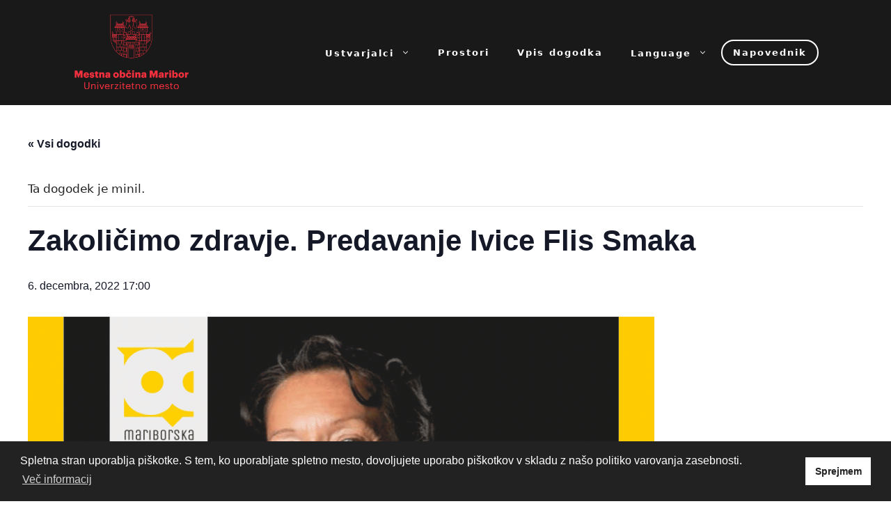

--- FILE ---
content_type: text/html; charset=UTF-8
request_url: https://kultura.maribor.si/dogodek/zakolicimo-zdravje-predavanje-ivice-flis-smaka-2022-12-06-00-00-00/
body_size: 125269
content:
<!DOCTYPE html>
<html lang="sl-SI">
<head>
	<meta charset="UTF-8">
	<link rel="profile" href="https://gmpg.org/xfn/11">
	<link rel='stylesheet' id='tribe-events-views-v2-bootstrap-datepicker-styles-css' href='https://kultura.maribor.si/wp-content/plugins/the-events-calendar/vendor/bootstrap-datepicker/css/bootstrap-datepicker.standalone.min.css?ver=6.2.8.1' media='all' />
<link rel='stylesheet' id='tec-variables-skeleton-css' href='https://kultura.maribor.si/wp-content/plugins/the-events-calendar/common/src/resources/css/variables-skeleton.min.css?ver=5.1.15.1' media='all' />
<link rel='stylesheet' id='tribe-common-skeleton-style-css' href='https://kultura.maribor.si/wp-content/plugins/the-events-calendar/common/src/resources/css/common-skeleton.min.css?ver=5.1.15.1' media='all' />
<link rel='stylesheet' id='tribe-tooltipster-css-css' href='https://kultura.maribor.si/wp-content/plugins/the-events-calendar/common/vendor/tooltipster/tooltipster.bundle.min.css?ver=5.1.15.1' media='all' />
<link rel='stylesheet' id='tribe-events-views-v2-skeleton-css' href='https://kultura.maribor.si/wp-content/plugins/the-events-calendar/src/resources/css/views-skeleton.min.css?ver=6.2.8.1' media='all' />
<link rel='stylesheet' id='tec-variables-full-css' href='https://kultura.maribor.si/wp-content/plugins/the-events-calendar/common/src/resources/css/variables-full.min.css?ver=5.1.15.1' media='all' />
<link rel='stylesheet' id='tribe-common-full-style-css' href='https://kultura.maribor.si/wp-content/plugins/the-events-calendar/common/src/resources/css/common-full.min.css?ver=5.1.15.1' media='all' />
<link rel='stylesheet' id='tribe-events-views-v2-full-css' href='https://kultura.maribor.si/wp-content/plugins/the-events-calendar/src/resources/css/views-full.min.css?ver=6.2.8.1' media='all' />
<link rel='stylesheet' id='tribe-events-views-v2-print-css' href='https://kultura.maribor.si/wp-content/plugins/the-events-calendar/src/resources/css/views-print.min.css?ver=6.2.8.1' media='print' />
<link rel='stylesheet' id='tribe-events-pro-views-v2-print-css' href='https://kultura.maribor.si/wp-content/plugins/events-calendar-pro/src/resources/css/views-print.min.css?ver=6.2.4' media='print' />
<meta name='robots' content='index, follow, max-image-preview:large, max-snippet:-1, max-video-preview:-1' />
<meta name="viewport" content="width=device-width, initial-scale=1">
	<!-- This site is optimized with the Yoast SEO plugin v21.6 - https://yoast.com/wordpress/plugins/seo/ -->
	<title>Zakoličimo zdravje. Predavanje Ivice Flis Smaka - Kultura Maribor</title>
	<link rel="canonical" href="https://kultura.maribor.si/dogodek/zakolicimo-zdravje-predavanje-ivice-flis-smaka-2022-12-06-00-00-00/" />
	<meta property="og:locale" content="sl_SI" />
	<meta property="og:type" content="article" />
	<meta property="og:title" content="Zakoličimo zdravje. Predavanje Ivice Flis Smaka - Kultura Maribor" />
	<meta property="og:description" content="Knjižnični cikel Zakoličimo zdravje Predavanje Ivice Flis Smaka Torek, 6. decembra 2022, ob 17. uri v Sodnem stolpu, Pristan 8, Maribor Ivica Flis Smaka je Mariborčanka, ki je bila leta 2017 izbrana za »Mojo zdravnico«. Je specialistka fizikalne in rehabilitacijske medicine, s paleto znanj vzhodnih medicinskih znanosti, alternative in funkcionalne medicine. Zmeraj je želela najti »izvir ... Read more" />
	<meta property="og:url" content="https://kultura.maribor.si/dogodek/zakolicimo-zdravje-predavanje-ivice-flis-smaka-2022-12-06-00-00-00/" />
	<meta property="og:site_name" content="Kultura Maribor" />
	<meta property="article:modified_time" content="2022-12-05T09:04:10+00:00" />
	<meta property="og:image" content="https://kultura.maribor.si/wp-content/uploads/2022/12/Ivica-Smaka_900x600.png" />
	<meta property="og:image:width" content="900" />
	<meta property="og:image:height" content="600" />
	<meta property="og:image:type" content="image/png" />
	<meta name="twitter:card" content="summary_large_image" />
	<script type="application/ld+json" class="yoast-schema-graph">{"@context":"https://schema.org","@graph":[{"@type":"WebPage","@id":"https://kultura.maribor.si/dogodek/zakolicimo-zdravje-predavanje-ivice-flis-smaka-2022-12-06-00-00-00/","url":"https://kultura.maribor.si/dogodek/zakolicimo-zdravje-predavanje-ivice-flis-smaka-2022-12-06-00-00-00/","name":"Zakoličimo zdravje. Predavanje Ivice Flis Smaka - Kultura Maribor","isPartOf":{"@id":"https://kultura.maribor.si/#website"},"primaryImageOfPage":{"@id":"https://kultura.maribor.si/dogodek/zakolicimo-zdravje-predavanje-ivice-flis-smaka-2022-12-06-00-00-00/#primaryimage"},"image":{"@id":"https://kultura.maribor.si/dogodek/zakolicimo-zdravje-predavanje-ivice-flis-smaka-2022-12-06-00-00-00/#primaryimage"},"thumbnailUrl":"https://kultura.maribor.si/wp-content/uploads/2022/12/Ivica-Smaka_900x600.png","datePublished":"2022-12-02T23:20:34+00:00","dateModified":"2022-12-05T09:04:10+00:00","breadcrumb":{"@id":"https://kultura.maribor.si/dogodek/zakolicimo-zdravje-predavanje-ivice-flis-smaka-2022-12-06-00-00-00/#breadcrumb"},"inLanguage":"sl-SI","potentialAction":[{"@type":"ReadAction","target":["https://kultura.maribor.si/dogodek/zakolicimo-zdravje-predavanje-ivice-flis-smaka-2022-12-06-00-00-00/"]}]},{"@type":"ImageObject","inLanguage":"sl-SI","@id":"https://kultura.maribor.si/dogodek/zakolicimo-zdravje-predavanje-ivice-flis-smaka-2022-12-06-00-00-00/#primaryimage","url":"https://kultura.maribor.si/wp-content/uploads/2022/12/Ivica-Smaka_900x600.png","contentUrl":"https://kultura.maribor.si/wp-content/uploads/2022/12/Ivica-Smaka_900x600.png","width":900,"height":600},{"@type":"BreadcrumbList","@id":"https://kultura.maribor.si/dogodek/zakolicimo-zdravje-predavanje-ivice-flis-smaka-2022-12-06-00-00-00/#breadcrumb","itemListElement":[{"@type":"ListItem","position":1,"name":"Home","item":"https://kultura.maribor.si/"},{"@type":"ListItem","position":2,"name":"Dogodki","item":"https://kultura.maribor.si/napovednik/"},{"@type":"ListItem","position":3,"name":"Zakoličimo zdravje. Predavanje Ivice Flis Smaka"}]},{"@type":"WebSite","@id":"https://kultura.maribor.si/#website","url":"https://kultura.maribor.si/","name":"Kultura Maribor","description":"NAPOVEDNIK KULTURNIH DOGODKOV V MESTNI OBČINI MARIBOR","publisher":{"@id":"https://kultura.maribor.si/#organization"},"potentialAction":[{"@type":"SearchAction","target":{"@type":"EntryPoint","urlTemplate":"https://kultura.maribor.si/?s={search_term_string}"},"query-input":"required name=search_term_string"}],"inLanguage":"sl-SI"},{"@type":"Organization","@id":"https://kultura.maribor.si/#organization","name":"Kultura Maribor","url":"https://kultura.maribor.si/","logo":{"@type":"ImageObject","inLanguage":"sl-SI","@id":"https://kultura.maribor.si/#/schema/logo/image/","url":"https://kultura.maribor.si/wp-content/uploads/2023/04/cropped-MOM-Logo_novi-2023.png","contentUrl":"https://kultura.maribor.si/wp-content/uploads/2023/04/cropped-MOM-Logo_novi-2023.png","width":300,"height":195,"caption":"Kultura Maribor"},"image":{"@id":"https://kultura.maribor.si/#/schema/logo/image/"}}]}</script>
	<!-- / Yoast SEO plugin. -->


<link rel='dns-prefetch' href='//translate.google.com' />
<link rel="alternate" type="application/rss+xml" title="Kultura Maribor &raquo; Vir" href="https://kultura.maribor.si/feed/" />
<link rel="alternate" type="application/rss+xml" title="Kultura Maribor &raquo; Vir komentarjev" href="https://kultura.maribor.si/comments/feed/" />
<link rel="alternate" type="text/calendar" title="Kultura Maribor &raquo; iCal Feed" href="https://kultura.maribor.si/napovednik/?ical=1" />
<script>
window._wpemojiSettings = {"baseUrl":"https:\/\/s.w.org\/images\/core\/emoji\/14.0.0\/72x72\/","ext":".png","svgUrl":"https:\/\/s.w.org\/images\/core\/emoji\/14.0.0\/svg\/","svgExt":".svg","source":{"concatemoji":"https:\/\/kultura.maribor.si\/wp-includes\/js\/wp-emoji-release.min.js?ver=6.2.8"}};
/*! This file is auto-generated */
!function(e,a,t){var n,r,o,i=a.createElement("canvas"),p=i.getContext&&i.getContext("2d");function s(e,t){p.clearRect(0,0,i.width,i.height),p.fillText(e,0,0);e=i.toDataURL();return p.clearRect(0,0,i.width,i.height),p.fillText(t,0,0),e===i.toDataURL()}function c(e){var t=a.createElement("script");t.src=e,t.defer=t.type="text/javascript",a.getElementsByTagName("head")[0].appendChild(t)}for(o=Array("flag","emoji"),t.supports={everything:!0,everythingExceptFlag:!0},r=0;r<o.length;r++)t.supports[o[r]]=function(e){if(p&&p.fillText)switch(p.textBaseline="top",p.font="600 32px Arial",e){case"flag":return s("\ud83c\udff3\ufe0f\u200d\u26a7\ufe0f","\ud83c\udff3\ufe0f\u200b\u26a7\ufe0f")?!1:!s("\ud83c\uddfa\ud83c\uddf3","\ud83c\uddfa\u200b\ud83c\uddf3")&&!s("\ud83c\udff4\udb40\udc67\udb40\udc62\udb40\udc65\udb40\udc6e\udb40\udc67\udb40\udc7f","\ud83c\udff4\u200b\udb40\udc67\u200b\udb40\udc62\u200b\udb40\udc65\u200b\udb40\udc6e\u200b\udb40\udc67\u200b\udb40\udc7f");case"emoji":return!s("\ud83e\udef1\ud83c\udffb\u200d\ud83e\udef2\ud83c\udfff","\ud83e\udef1\ud83c\udffb\u200b\ud83e\udef2\ud83c\udfff")}return!1}(o[r]),t.supports.everything=t.supports.everything&&t.supports[o[r]],"flag"!==o[r]&&(t.supports.everythingExceptFlag=t.supports.everythingExceptFlag&&t.supports[o[r]]);t.supports.everythingExceptFlag=t.supports.everythingExceptFlag&&!t.supports.flag,t.DOMReady=!1,t.readyCallback=function(){t.DOMReady=!0},t.supports.everything||(n=function(){t.readyCallback()},a.addEventListener?(a.addEventListener("DOMContentLoaded",n,!1),e.addEventListener("load",n,!1)):(e.attachEvent("onload",n),a.attachEvent("onreadystatechange",function(){"complete"===a.readyState&&t.readyCallback()})),(e=t.source||{}).concatemoji?c(e.concatemoji):e.wpemoji&&e.twemoji&&(c(e.twemoji),c(e.wpemoji)))}(window,document,window._wpemojiSettings);
</script>
<style>
img.wp-smiley,
img.emoji {
	display: inline !important;
	border: none !important;
	box-shadow: none !important;
	height: 1em !important;
	width: 1em !important;
	margin: 0 0.07em !important;
	vertical-align: -0.1em !important;
	background: none !important;
	padding: 0 !important;
}
</style>
	<link rel='stylesheet' id='tribe-events-full-pro-calendar-style-css' href='https://kultura.maribor.si/wp-content/plugins/events-calendar-pro/src/resources/css/tribe-events-pro-full.min.css?ver=6.2.4' media='all' />
<link rel='stylesheet' id='tec-events-pro-single-css' href='https://kultura.maribor.si/wp-content/plugins/events-calendar-pro/src/resources/css/events-single.min.css?ver=6.2.4' media='all' />
<link rel='stylesheet' id='tribe-events-pro-mini-calendar-block-styles-css' href='https://kultura.maribor.si/wp-content/plugins/events-calendar-pro/src/resources/css/tribe-events-pro-mini-calendar-block.min.css?ver=6.2.4' media='all' />
<link rel='stylesheet' id='tribe-events-v2-single-skeleton-css' href='https://kultura.maribor.si/wp-content/plugins/the-events-calendar/src/resources/css/tribe-events-single-skeleton.min.css?ver=6.2.8.1' media='all' />
<link rel='stylesheet' id='tribe-events-v2-single-skeleton-full-css' href='https://kultura.maribor.si/wp-content/plugins/the-events-calendar/src/resources/css/tribe-events-single-full.min.css?ver=6.2.8.1' media='all' />
<link rel='stylesheet' id='wp-block-library-css' href='https://kultura.maribor.si/wp-includes/css/dist/block-library/style.min.css?ver=6.2.8' media='all' />
<link rel='stylesheet' id='fontawesome-free-css' href='https://kultura.maribor.si/wp-content/plugins/getwid/vendors/fontawesome-free/css/all.min.css?ver=5.5.0' media='all' />
<link rel='stylesheet' id='slick-css' href='https://kultura.maribor.si/wp-content/plugins/getwid/vendors/slick/slick/slick.min.css?ver=1.9.0' media='all' />
<link rel='stylesheet' id='slick-theme-css' href='https://kultura.maribor.si/wp-content/plugins/getwid/vendors/slick/slick/slick-theme.min.css?ver=1.9.0' media='all' />
<link rel='stylesheet' id='fancybox-css' href='https://kultura.maribor.si/wp-content/plugins/getwid/vendors/fancybox/jquery.fancybox.min.css?ver=3.5.7' media='all' />
<link rel='stylesheet' id='getwid-blocks-css' href='https://kultura.maribor.si/wp-content/plugins/getwid/assets/css/blocks.style.css?ver=2.0.8' media='all' />
<style id='getwid-blocks-inline-css'>
.wp-block-getwid-section .wp-block-getwid-section__wrapper .wp-block-getwid-section__inner-wrapper{max-width: 840px;}
</style>
<link rel='stylesheet' id='tribe-events-v2-single-blocks-css' href='https://kultura.maribor.si/wp-content/plugins/the-events-calendar/src/resources/css/tribe-events-single-blocks.min.css?ver=6.2.8.1' media='all' />
<link rel='stylesheet' id='classic-theme-styles-css' href='https://kultura.maribor.si/wp-includes/css/classic-themes.min.css?ver=6.2.8' media='all' />
<style id='global-styles-inline-css'>
body{--wp--preset--color--black: #000000;--wp--preset--color--cyan-bluish-gray: #abb8c3;--wp--preset--color--white: #ffffff;--wp--preset--color--pale-pink: #f78da7;--wp--preset--color--vivid-red: #cf2e2e;--wp--preset--color--luminous-vivid-orange: #ff6900;--wp--preset--color--luminous-vivid-amber: #fcb900;--wp--preset--color--light-green-cyan: #7bdcb5;--wp--preset--color--vivid-green-cyan: #00d084;--wp--preset--color--pale-cyan-blue: #8ed1fc;--wp--preset--color--vivid-cyan-blue: #0693e3;--wp--preset--color--vivid-purple: #9b51e0;--wp--preset--color--contrast: var(--contrast);--wp--preset--color--contrast-2: var(--contrast-2);--wp--preset--color--contrast-3: var(--contrast-3);--wp--preset--color--base: var(--base);--wp--preset--color--base-2: var(--base-2);--wp--preset--color--base-3: var(--base-3);--wp--preset--color--accent: var(--accent);--wp--preset--gradient--vivid-cyan-blue-to-vivid-purple: linear-gradient(135deg,rgba(6,147,227,1) 0%,rgb(155,81,224) 100%);--wp--preset--gradient--light-green-cyan-to-vivid-green-cyan: linear-gradient(135deg,rgb(122,220,180) 0%,rgb(0,208,130) 100%);--wp--preset--gradient--luminous-vivid-amber-to-luminous-vivid-orange: linear-gradient(135deg,rgba(252,185,0,1) 0%,rgba(255,105,0,1) 100%);--wp--preset--gradient--luminous-vivid-orange-to-vivid-red: linear-gradient(135deg,rgba(255,105,0,1) 0%,rgb(207,46,46) 100%);--wp--preset--gradient--very-light-gray-to-cyan-bluish-gray: linear-gradient(135deg,rgb(238,238,238) 0%,rgb(169,184,195) 100%);--wp--preset--gradient--cool-to-warm-spectrum: linear-gradient(135deg,rgb(74,234,220) 0%,rgb(151,120,209) 20%,rgb(207,42,186) 40%,rgb(238,44,130) 60%,rgb(251,105,98) 80%,rgb(254,248,76) 100%);--wp--preset--gradient--blush-light-purple: linear-gradient(135deg,rgb(255,206,236) 0%,rgb(152,150,240) 100%);--wp--preset--gradient--blush-bordeaux: linear-gradient(135deg,rgb(254,205,165) 0%,rgb(254,45,45) 50%,rgb(107,0,62) 100%);--wp--preset--gradient--luminous-dusk: linear-gradient(135deg,rgb(255,203,112) 0%,rgb(199,81,192) 50%,rgb(65,88,208) 100%);--wp--preset--gradient--pale-ocean: linear-gradient(135deg,rgb(255,245,203) 0%,rgb(182,227,212) 50%,rgb(51,167,181) 100%);--wp--preset--gradient--electric-grass: linear-gradient(135deg,rgb(202,248,128) 0%,rgb(113,206,126) 100%);--wp--preset--gradient--midnight: linear-gradient(135deg,rgb(2,3,129) 0%,rgb(40,116,252) 100%);--wp--preset--duotone--dark-grayscale: url('#wp-duotone-dark-grayscale');--wp--preset--duotone--grayscale: url('#wp-duotone-grayscale');--wp--preset--duotone--purple-yellow: url('#wp-duotone-purple-yellow');--wp--preset--duotone--blue-red: url('#wp-duotone-blue-red');--wp--preset--duotone--midnight: url('#wp-duotone-midnight');--wp--preset--duotone--magenta-yellow: url('#wp-duotone-magenta-yellow');--wp--preset--duotone--purple-green: url('#wp-duotone-purple-green');--wp--preset--duotone--blue-orange: url('#wp-duotone-blue-orange');--wp--preset--font-size--small: 13px;--wp--preset--font-size--medium: 20px;--wp--preset--font-size--large: 36px;--wp--preset--font-size--x-large: 42px;--wp--preset--spacing--20: 0.44rem;--wp--preset--spacing--30: 0.67rem;--wp--preset--spacing--40: 1rem;--wp--preset--spacing--50: 1.5rem;--wp--preset--spacing--60: 2.25rem;--wp--preset--spacing--70: 3.38rem;--wp--preset--spacing--80: 5.06rem;--wp--preset--shadow--natural: 6px 6px 9px rgba(0, 0, 0, 0.2);--wp--preset--shadow--deep: 12px 12px 50px rgba(0, 0, 0, 0.4);--wp--preset--shadow--sharp: 6px 6px 0px rgba(0, 0, 0, 0.2);--wp--preset--shadow--outlined: 6px 6px 0px -3px rgba(255, 255, 255, 1), 6px 6px rgba(0, 0, 0, 1);--wp--preset--shadow--crisp: 6px 6px 0px rgba(0, 0, 0, 1);}:where(.is-layout-flex){gap: 0.5em;}body .is-layout-flow > .alignleft{float: left;margin-inline-start: 0;margin-inline-end: 2em;}body .is-layout-flow > .alignright{float: right;margin-inline-start: 2em;margin-inline-end: 0;}body .is-layout-flow > .aligncenter{margin-left: auto !important;margin-right: auto !important;}body .is-layout-constrained > .alignleft{float: left;margin-inline-start: 0;margin-inline-end: 2em;}body .is-layout-constrained > .alignright{float: right;margin-inline-start: 2em;margin-inline-end: 0;}body .is-layout-constrained > .aligncenter{margin-left: auto !important;margin-right: auto !important;}body .is-layout-constrained > :where(:not(.alignleft):not(.alignright):not(.alignfull)){max-width: var(--wp--style--global--content-size);margin-left: auto !important;margin-right: auto !important;}body .is-layout-constrained > .alignwide{max-width: var(--wp--style--global--wide-size);}body .is-layout-flex{display: flex;}body .is-layout-flex{flex-wrap: wrap;align-items: center;}body .is-layout-flex > *{margin: 0;}:where(.wp-block-columns.is-layout-flex){gap: 2em;}.has-black-color{color: var(--wp--preset--color--black) !important;}.has-cyan-bluish-gray-color{color: var(--wp--preset--color--cyan-bluish-gray) !important;}.has-white-color{color: var(--wp--preset--color--white) !important;}.has-pale-pink-color{color: var(--wp--preset--color--pale-pink) !important;}.has-vivid-red-color{color: var(--wp--preset--color--vivid-red) !important;}.has-luminous-vivid-orange-color{color: var(--wp--preset--color--luminous-vivid-orange) !important;}.has-luminous-vivid-amber-color{color: var(--wp--preset--color--luminous-vivid-amber) !important;}.has-light-green-cyan-color{color: var(--wp--preset--color--light-green-cyan) !important;}.has-vivid-green-cyan-color{color: var(--wp--preset--color--vivid-green-cyan) !important;}.has-pale-cyan-blue-color{color: var(--wp--preset--color--pale-cyan-blue) !important;}.has-vivid-cyan-blue-color{color: var(--wp--preset--color--vivid-cyan-blue) !important;}.has-vivid-purple-color{color: var(--wp--preset--color--vivid-purple) !important;}.has-black-background-color{background-color: var(--wp--preset--color--black) !important;}.has-cyan-bluish-gray-background-color{background-color: var(--wp--preset--color--cyan-bluish-gray) !important;}.has-white-background-color{background-color: var(--wp--preset--color--white) !important;}.has-pale-pink-background-color{background-color: var(--wp--preset--color--pale-pink) !important;}.has-vivid-red-background-color{background-color: var(--wp--preset--color--vivid-red) !important;}.has-luminous-vivid-orange-background-color{background-color: var(--wp--preset--color--luminous-vivid-orange) !important;}.has-luminous-vivid-amber-background-color{background-color: var(--wp--preset--color--luminous-vivid-amber) !important;}.has-light-green-cyan-background-color{background-color: var(--wp--preset--color--light-green-cyan) !important;}.has-vivid-green-cyan-background-color{background-color: var(--wp--preset--color--vivid-green-cyan) !important;}.has-pale-cyan-blue-background-color{background-color: var(--wp--preset--color--pale-cyan-blue) !important;}.has-vivid-cyan-blue-background-color{background-color: var(--wp--preset--color--vivid-cyan-blue) !important;}.has-vivid-purple-background-color{background-color: var(--wp--preset--color--vivid-purple) !important;}.has-black-border-color{border-color: var(--wp--preset--color--black) !important;}.has-cyan-bluish-gray-border-color{border-color: var(--wp--preset--color--cyan-bluish-gray) !important;}.has-white-border-color{border-color: var(--wp--preset--color--white) !important;}.has-pale-pink-border-color{border-color: var(--wp--preset--color--pale-pink) !important;}.has-vivid-red-border-color{border-color: var(--wp--preset--color--vivid-red) !important;}.has-luminous-vivid-orange-border-color{border-color: var(--wp--preset--color--luminous-vivid-orange) !important;}.has-luminous-vivid-amber-border-color{border-color: var(--wp--preset--color--luminous-vivid-amber) !important;}.has-light-green-cyan-border-color{border-color: var(--wp--preset--color--light-green-cyan) !important;}.has-vivid-green-cyan-border-color{border-color: var(--wp--preset--color--vivid-green-cyan) !important;}.has-pale-cyan-blue-border-color{border-color: var(--wp--preset--color--pale-cyan-blue) !important;}.has-vivid-cyan-blue-border-color{border-color: var(--wp--preset--color--vivid-cyan-blue) !important;}.has-vivid-purple-border-color{border-color: var(--wp--preset--color--vivid-purple) !important;}.has-vivid-cyan-blue-to-vivid-purple-gradient-background{background: var(--wp--preset--gradient--vivid-cyan-blue-to-vivid-purple) !important;}.has-light-green-cyan-to-vivid-green-cyan-gradient-background{background: var(--wp--preset--gradient--light-green-cyan-to-vivid-green-cyan) !important;}.has-luminous-vivid-amber-to-luminous-vivid-orange-gradient-background{background: var(--wp--preset--gradient--luminous-vivid-amber-to-luminous-vivid-orange) !important;}.has-luminous-vivid-orange-to-vivid-red-gradient-background{background: var(--wp--preset--gradient--luminous-vivid-orange-to-vivid-red) !important;}.has-very-light-gray-to-cyan-bluish-gray-gradient-background{background: var(--wp--preset--gradient--very-light-gray-to-cyan-bluish-gray) !important;}.has-cool-to-warm-spectrum-gradient-background{background: var(--wp--preset--gradient--cool-to-warm-spectrum) !important;}.has-blush-light-purple-gradient-background{background: var(--wp--preset--gradient--blush-light-purple) !important;}.has-blush-bordeaux-gradient-background{background: var(--wp--preset--gradient--blush-bordeaux) !important;}.has-luminous-dusk-gradient-background{background: var(--wp--preset--gradient--luminous-dusk) !important;}.has-pale-ocean-gradient-background{background: var(--wp--preset--gradient--pale-ocean) !important;}.has-electric-grass-gradient-background{background: var(--wp--preset--gradient--electric-grass) !important;}.has-midnight-gradient-background{background: var(--wp--preset--gradient--midnight) !important;}.has-small-font-size{font-size: var(--wp--preset--font-size--small) !important;}.has-medium-font-size{font-size: var(--wp--preset--font-size--medium) !important;}.has-large-font-size{font-size: var(--wp--preset--font-size--large) !important;}.has-x-large-font-size{font-size: var(--wp--preset--font-size--x-large) !important;}
.wp-block-navigation a:where(:not(.wp-element-button)){color: inherit;}
:where(.wp-block-columns.is-layout-flex){gap: 2em;}
.wp-block-pullquote{font-size: 1.5em;line-height: 1.6;}
</style>
<link rel='stylesheet' id='google-language-translator-css' href='https://kultura.maribor.si/wp-content/plugins/google-language-translator/css/style.css?ver=6.0.19' media='' />
<style id='wpxpo-global-style-inline-css'>
:root {
			--preset-color1: #037fff;
			--preset-color2: #026fe0;
			--preset-color3: #071323;
			--preset-color4: #132133;
			--preset-color5: #34495e;
			--preset-color6: #787676;
			--preset-color7: #f0f2f3;
			--preset-color8: #f8f9fa;
			--preset-color9: #ffffff;
		}{}
</style>
<style id='ultp-preset-colors-style-inline-css'>
:root { --postx_preset_Base_1_color: #f4f4ff; --postx_preset_Base_2_color: #dddff8; --postx_preset_Base_3_color: #B4B4D6; --postx_preset_Primary_color: #3323f0; --postx_preset_Secondary_color: #4a5fff; --postx_preset_Tertiary_color: #FFFFFF; --postx_preset_Contrast_3_color: #545472; --postx_preset_Contrast_2_color: #262657; --postx_preset_Contrast_1_color: #10102e; --postx_preset_Over_Primary_color: #ffffff;  }
</style>
<style id='ultp-preset-gradient-style-inline-css'>
:root { --postx_preset_Primary_to_Secondary_to_Right_gradient: linear-gradient(90deg, var(--postx_preset_Primary_color) 0%, var(--postx_preset_Secondary_color) 100%); --postx_preset_Primary_to_Secondary_to_Bottom_gradient: linear-gradient(180deg, var(--postx_preset_Primary_color) 0%, var(--postx_preset_Secondary_color) 100%); --postx_preset_Secondary_to_Primary_to_Right_gradient: linear-gradient(90deg, var(--postx_preset_Secondary_color) 0%, var(--postx_preset_Primary_color) 100%); --postx_preset_Secondary_to_Primary_to_Bottom_gradient: linear-gradient(180deg, var(--postx_preset_Secondary_color) 0%, var(--postx_preset_Primary_color) 100%); --postx_preset_Cold_Evening_gradient: linear-gradient(0deg, rgb(12, 52, 131) 0%, rgb(162, 182, 223) 100%, rgb(107, 140, 206) 100%, rgb(162, 182, 223) 100%); --postx_preset_Purple_Division_gradient: linear-gradient(0deg, rgb(112, 40, 228) 0%, rgb(229, 178, 202) 100%); --postx_preset_Over_Sun_gradient: linear-gradient(60deg, rgb(171, 236, 214) 0%, rgb(251, 237, 150) 100%); --postx_preset_Morning_Salad_gradient: linear-gradient(-255deg, rgb(183, 248, 219) 0%, rgb(80, 167, 194) 100%); --postx_preset_Fabled_Sunset_gradient: linear-gradient(-270deg, rgb(35, 21, 87) 0%, rgb(68, 16, 122) 29%, rgb(255, 19, 97) 67%, rgb(255, 248, 0) 100%);  }
</style>
<style id='ultp-preset-typo-style-inline-css'>
@import url('https://fonts.googleapis.com/css?family=Roboto:100,100i,300,300i,400,400i,500,500i,700,700i,900,900i'); :root { --postx_preset_Heading_typo_font_family: Roboto; --postx_preset_Heading_typo_font_family_type: sans-serif; --postx_preset_Heading_typo_font_weight: 600; --postx_preset_Heading_typo_text_transform: capitalize; --postx_preset_Body_and_Others_typo_font_family: Roboto; --postx_preset_Body_and_Others_typo_font_family_type: sans-serif; --postx_preset_Body_and_Others_typo_font_weight: 400; --postx_preset_Body_and_Others_typo_text_transform: lowercase; --postx_preset_body_typo_font_size_lg: 16px; --postx_preset_paragraph_1_typo_font_size_lg: 12px; --postx_preset_paragraph_2_typo_font_size_lg: 12px; --postx_preset_paragraph_3_typo_font_size_lg: 12px; --postx_preset_heading_h1_typo_font_size_lg: 42px; --postx_preset_heading_h2_typo_font_size_lg: 36px; --postx_preset_heading_h3_typo_font_size_lg: 30px; --postx_preset_heading_h4_typo_font_size_lg: 24px; --postx_preset_heading_h5_typo_font_size_lg: 20px; --postx_preset_heading_h6_typo_font_size_lg: 16px; }
</style>
<link rel='stylesheet' id='nsc_bar_nice-cookie-consent-css' href='https://kultura.maribor.si/wp-content/plugins/beautiful-and-responsive-cookie-consent/public/cookieNSCconsent.min.css?ver=4.2.0' media='all' />
<link rel='stylesheet' id='generate-widget-areas-css' href='https://kultura.maribor.si/wp-content/themes/generatepress/assets/css/components/widget-areas.min.css?ver=3.1.0' media='all' />
<link rel='stylesheet' id='generate-style-css' href='https://kultura.maribor.si/wp-content/themes/generatepress/assets/css/main.min.css?ver=3.1.0' media='all' />
<style id='generate-style-inline-css'>
body{background-color:var(--base-2);color:var(--contrast);}a{color:var(--accent);}a{text-decoration:underline;}.entry-title a, .site-branding a, a.button, .wp-block-button__link, .main-navigation a{text-decoration:none;}a:hover, a:focus, a:active{color:var(--contrast);}.wp-block-group__inner-container{max-width:1200px;margin-left:auto;margin-right:auto;}.site-header .header-image{width:170px;}.generate-back-to-top{font-size:20px;border-radius:3px;position:fixed;bottom:30px;right:30px;line-height:40px;width:40px;text-align:center;z-index:10;transition:opacity 300ms ease-in-out;}:root{--contrast:#222222;--contrast-2:#575760;--contrast-3:#b2b2be;--base:#f0f0f0;--base-2:#f7f8f9;--base-3:#ffffff;--accent:#1e73be;}.has-contrast-color{color:#222222;}.has-contrast-background-color{background-color:#222222;}.has-contrast-2-color{color:#575760;}.has-contrast-2-background-color{background-color:#575760;}.has-contrast-3-color{color:#b2b2be;}.has-contrast-3-background-color{background-color:#b2b2be;}.has-base-color{color:#f0f0f0;}.has-base-background-color{background-color:#f0f0f0;}.has-base-2-color{color:#f7f8f9;}.has-base-2-background-color{background-color:#f7f8f9;}.has-base-3-color{color:#ffffff;}.has-base-3-background-color{background-color:#ffffff;}.has-accent-color{color:#1e73be;}.has-accent-background-color{background-color:#1e73be;}.top-bar{background-color:#636363;color:#ffffff;}.top-bar a{color:#ffffff;}.top-bar a:hover{color:#303030;}.site-header{background-color:var(--base-3);}.main-title a,.main-title a:hover{color:var(--contrast);}.site-description{color:var(--contrast-2);}.mobile-menu-control-wrapper .menu-toggle,.mobile-menu-control-wrapper .menu-toggle:hover,.mobile-menu-control-wrapper .menu-toggle:focus,.has-inline-mobile-toggle #site-navigation.toggled{background-color:rgba(0, 0, 0, 0.02);}.main-navigation,.main-navigation ul ul{background-color:var(--base-3);}.main-navigation .main-nav ul li a, .main-navigation .menu-toggle, .main-navigation .menu-bar-items{color:var(--contrast);}.main-navigation .main-nav ul li:not([class*="current-menu-"]):hover > a, .main-navigation .main-nav ul li:not([class*="current-menu-"]):focus > a, .main-navigation .main-nav ul li.sfHover:not([class*="current-menu-"]) > a, .main-navigation .menu-bar-item:hover > a, .main-navigation .menu-bar-item.sfHover > a{color:var(--accent);}button.menu-toggle:hover,button.menu-toggle:focus{color:var(--contrast);}.main-navigation .main-nav ul li[class*="current-menu-"] > a{color:var(--accent);}.navigation-search input[type="search"],.navigation-search input[type="search"]:active, .navigation-search input[type="search"]:focus, .main-navigation .main-nav ul li.search-item.active > a, .main-navigation .menu-bar-items .search-item.active > a{color:var(--accent);}.main-navigation ul ul{background-color:var(--base);}.separate-containers .inside-article, .separate-containers .comments-area, .separate-containers .page-header, .one-container .container, .separate-containers .paging-navigation, .inside-page-header{background-color:var(--base-3);}.entry-title a{color:var(--contrast);}.entry-title a:hover{color:var(--contrast-2);}.entry-meta{color:var(--contrast-2);}.sidebar .widget{background-color:var(--base-3);}.footer-widgets{background-color:var(--base-3);}.site-info{background-color:var(--base-3);}input[type="text"],input[type="email"],input[type="url"],input[type="password"],input[type="search"],input[type="tel"],input[type="number"],textarea,select{color:var(--contrast);background-color:var(--base-2);border-color:var(--base);}input[type="text"]:focus,input[type="email"]:focus,input[type="url"]:focus,input[type="password"]:focus,input[type="search"]:focus,input[type="tel"]:focus,input[type="number"]:focus,textarea:focus,select:focus{color:var(--contrast);background-color:var(--base-2);border-color:var(--contrast-3);}button,html input[type="button"],input[type="reset"],input[type="submit"],a.button,a.wp-block-button__link:not(.has-background){color:#ffffff;background-color:#55555e;}button:hover,html input[type="button"]:hover,input[type="reset"]:hover,input[type="submit"]:hover,a.button:hover,button:focus,html input[type="button"]:focus,input[type="reset"]:focus,input[type="submit"]:focus,a.button:focus,a.wp-block-button__link:not(.has-background):active,a.wp-block-button__link:not(.has-background):focus,a.wp-block-button__link:not(.has-background):hover{color:#ffffff;background-color:#3f4047;}a.generate-back-to-top{background-color:rgba( 0,0,0,0.4 );color:#ffffff;}a.generate-back-to-top:hover,a.generate-back-to-top:focus{background-color:rgba( 0,0,0,0.6 );color:#ffffff;}@media (max-width: 768px){.main-navigation .menu-bar-item:hover > a, .main-navigation .menu-bar-item.sfHover > a{background:none;color:var(--contrast);}}.nav-below-header .main-navigation .inside-navigation.grid-container, .nav-above-header .main-navigation .inside-navigation.grid-container{padding:0px 20px 0px 20px;}.site-main .wp-block-group__inner-container{padding:40px;}.separate-containers .paging-navigation{padding-top:20px;padding-bottom:20px;}.entry-content .alignwide, body:not(.no-sidebar) .entry-content .alignfull{margin-left:-40px;width:calc(100% + 80px);max-width:calc(100% + 80px);}.rtl .menu-item-has-children .dropdown-menu-toggle{padding-left:20px;}.rtl .main-navigation .main-nav ul li.menu-item-has-children > a{padding-right:20px;}@media (max-width:768px){.separate-containers .inside-article, .separate-containers .comments-area, .separate-containers .page-header, .separate-containers .paging-navigation, .one-container .site-content, .inside-page-header{padding:30px;}.site-main .wp-block-group__inner-container{padding:30px;}.inside-top-bar{padding-right:30px;padding-left:30px;}.inside-header{padding-right:30px;padding-left:30px;}.widget-area .widget{padding-top:30px;padding-right:30px;padding-bottom:30px;padding-left:30px;}.footer-widgets-container{padding-top:30px;padding-right:30px;padding-bottom:30px;padding-left:30px;}.inside-site-info{padding-right:30px;padding-left:30px;}.entry-content .alignwide, body:not(.no-sidebar) .entry-content .alignfull{margin-left:-30px;width:calc(100% + 60px);max-width:calc(100% + 60px);}.one-container .site-main .paging-navigation{margin-bottom:20px;}}/* End cached CSS */.is-right-sidebar{width:30%;}.is-left-sidebar{width:30%;}.site-content .content-area{width:70%;}@media (max-width: 768px){.main-navigation .menu-toggle,.sidebar-nav-mobile:not(#sticky-placeholder){display:block;}.main-navigation ul,.gen-sidebar-nav,.main-navigation:not(.slideout-navigation):not(.toggled) .main-nav > ul,.has-inline-mobile-toggle #site-navigation .inside-navigation > *:not(.navigation-search):not(.main-nav){display:none;}.nav-align-right .inside-navigation,.nav-align-center .inside-navigation{justify-content:space-between;}.has-inline-mobile-toggle .mobile-menu-control-wrapper{display:flex;flex-wrap:wrap;}.has-inline-mobile-toggle .inside-header{flex-direction:row;text-align:left;flex-wrap:wrap;}.has-inline-mobile-toggle .header-widget,.has-inline-mobile-toggle #site-navigation{flex-basis:100%;}.nav-float-left .has-inline-mobile-toggle #site-navigation{order:10;}}
.dynamic-author-image-rounded{border-radius:100%;}.dynamic-featured-image, .dynamic-author-image{vertical-align:middle;}.one-container.blog .dynamic-content-template:not(:last-child), .one-container.archive .dynamic-content-template:not(:last-child){padding-bottom:0px;}.dynamic-entry-excerpt > p:last-child{margin-bottom:0px;}
</style>
<link rel='stylesheet' id='tribe-events-block-event-venue-css' href='https://kultura.maribor.si/wp-content/plugins/the-events-calendar/src/resources/css/app/event-venue/frontend.min.css?ver=6.2.8.1' media='all' />
<style id='generateblocks-inline-css'>
.gb-container .wp-block-image img{vertical-align:middle;}.gb-grid-wrapper .wp-block-image{margin-bottom:0;}.gb-highlight{background:none;}
</style>
<link rel='stylesheet' id='generate-blog-images-css' href='https://kultura.maribor.si/wp-content/plugins/gp-premium/blog/functions/css/featured-images.min.css?ver=2.4.1' media='all' />
<script src='https://kultura.maribor.si/wp-includes/js/jquery/jquery.min.js?ver=3.6.4' id='jquery-core-js'></script>
<script src='https://kultura.maribor.si/wp-includes/js/jquery/jquery-migrate.min.js?ver=3.4.0' id='jquery-migrate-js'></script>
<script src='https://kultura.maribor.si/wp-content/plugins/the-events-calendar/common/src/resources/js/tribe-common.min.js?ver=5.1.15.1' id='tribe-common-js'></script>
<script src='https://kultura.maribor.si/wp-content/plugins/the-events-calendar/src/resources/js/views/breakpoints.min.js?ver=6.2.8.1' id='tribe-events-views-v2-breakpoints-js'></script>
<link rel="https://api.w.org/" href="https://kultura.maribor.si/wp-json/" /><link rel="alternate" type="application/json" href="https://kultura.maribor.si/wp-json/wp/v2/tribe_events/29394" /><link rel="EditURI" type="application/rsd+xml" title="RSD" href="https://kultura.maribor.si/xmlrpc.php?rsd" />
<link rel="wlwmanifest" type="application/wlwmanifest+xml" href="https://kultura.maribor.si/wp-includes/wlwmanifest.xml" />
<meta name="generator" content="WordPress 6.2.8" />
<link rel='shortlink' href='https://kultura.maribor.si/?p=29394' />
<link rel="alternate" type="application/json+oembed" href="https://kultura.maribor.si/wp-json/oembed/1.0/embed?url=https%3A%2F%2Fkultura.maribor.si%2Fdogodek%2Fzakolicimo-zdravje-predavanje-ivice-flis-smaka-2022-12-06-00-00-00%2F" />
<link rel="alternate" type="text/xml+oembed" href="https://kultura.maribor.si/wp-json/oembed/1.0/embed?url=https%3A%2F%2Fkultura.maribor.si%2Fdogodek%2Fzakolicimo-zdravje-predavanje-ivice-flis-smaka-2022-12-06-00-00-00%2F&#038;format=xml" />
<style>#google_language_translator{width:auto!important;}div.skiptranslate.goog-te-gadget{display:inline!important;}.goog-tooltip{display: none!important;}.goog-tooltip:hover{display: none!important;}.goog-text-highlight{background-color:transparent!important;border:none!important;box-shadow:none!important;}#google_language_translator select.goog-te-combo{color:#32373c;}#google_language_translator{color:transparent;}body{top:0px!important;}#goog-gt-{display:none!important;}#glt-translate-trigger{left:20px;right:auto;}#glt-translate-trigger > span{color:#ffffff;}#glt-translate-trigger{background:#f89406;}.goog-te-gadget .goog-te-combo{width:100%;}</style><style>
	.tribe-events-c-subscribe-dropdown__container{
		display: none !important;
	}
	.goog-te-banner-frame{
		display: none !important;
	}

	#post-10 .tribe-events-view--shortcode-838f29f8 .tribe-events-header__messages.tribe-events-c-messages.tribe-common-b2.tribe-common-c-loader__dot.tribe-common-c-loader__dot--third > div{
		background: url("https://kultura.maribor.si/wp-content/uploads/2021/11/delavnice.jpg");
		height: 430px;
		background-size: cover;
	}
	#post-10 > div > div > div.tribe-common.tribe-events.tribe-events-view.tribe-events-view--photo.tribe-events-view--shortcode.tribe-events-view--shortcode-47290a83.tribe-events-pro.tribe-common--breakpoint-xsmall.tribe-common--breakpoint-medium.tribe-common--breakpoint-full > div > header > div.tribe-events-header__messages.tribe-events-c-messages.tribe-common-b2.tribe-common-c-loader__dot.tribe-common-c-loader__dot--third > div{
		background: url("https://kultura.maribor.si/wp-content/uploads/2021/11/alternativa.jpg");
		height: 430px;
		background-size: cover;
	}
	#post-10 .tribe-events-view--shortcode-f0cd580c .tribe-events-header__messages.tribe-events-c-messages.tribe-common-b2.tribe-common-c-loader__dot.tribe-common-c-loader__dot--third > div{
		background: url("https://kultura.maribor.si/wp-content/uploads/2021/11/festivali.jpg");
		height: 430px;
		background-size: cover;
	}
	#post-10 .tribe-events-view--shortcode-222a1e87 .tribe-events-header__messages.tribe-events-c-messages.tribe-common-b2.tribe-common-c-loader__dot.tribe-common-c-loader__dot--third > div{
		background: url("https://kultura.maribor.si/wp-content/uploads/2021/11/dogodki.jpg");
		height: 430px;
		background-size: cover;
	}
	#post-10 .tribe-events-view--shortcode-c8594d11 .tribe-events-header__messages.tribe-events-c-messages.tribe-common-b2.tribe-common-c-loader__dot.tribe-common-c-loader__dot--third > div{
		background: url("https://kultura.maribor.si/wp-content/uploads/2021/11/gledalisce.jpeg");
		height: 430px;
		background-size: cover;
	}
	#post-10 .tribe-events-view--shortcode-1ce29eb1 .tribe-events-header__messages.tribe-events-c-messages.tribe-common-b2.tribe-common-c-loader__dot.tribe-common-c-loader__dot--third > div{
		background: url("https://kultura.maribor.si/wp-content/uploads/2021/11/glasba.jpeg");
		height: 430px;
		background-size: cover;
	}
	#post-10 .tribe-events-view--shortcode-bae90585 .tribe-events-header__messages.tribe-events-c-messages.tribe-common-b2.tribe-common-c-loader__dot.tribe-common-c-loader__dot--third > div{
		background: url("https://kultura.maribor.si/wp-content/uploads/2021/11/razstave.jpg");
		height: 430px;
		background-size: cover;
	}
	#post-10 .tribe-events-view--shortcode-4700db7c .tribe-events-header__messages.tribe-events-c-messages.tribe-common-b2.tribe-common-c-loader__dot.tribe-common-c-loader__dot--third > div{
		background: url("https://kultura.maribor.si/wp-content/uploads/2021/12/Lent_Stara_trta_Slovenia_Slovenija_Maribor_Pohorje_Matej_Vranic_STO.jpg");
		height: 430px;
		background-size: cover;
	}

	:root{
		--main-color: rgba(225,49,49, 0.9);
		--navbar-bg: rgba(0, 0, 0, 0.9);
		--black: #1f1f1f;
		--green: #3d9991;
		--font-color: #1A1A1AB3;
	}

	.show{
		display: block;
	}

	.featured-events-wrap {
		display:grid;
		grid-template-columns: 50% 1fr 1fr;
		gap: 5px;
	}

	.featured-event{
		position: relative;
		overflow: hidden;
	}

	.featured-event-title{
		position: absolute;
		bottom: 10px;
		font-weight: 600;
		text-decoration: none;
		font-size: 20px;
		line-height: 26px !important;
		color: #fff;
		margin: 1rem;
		z-index: 1;
		transition: all 500ms;
	}

	.featured-event-title:hover{
		opacity: 0.8;
		color: #fff !important;
	}

	.overlay::before{
		bottom: 0;
		content: "";
		display: block;
		width: 100%;
		position: absolute;
		z-index: 1;    background: -webkit-gradient(linear,left top,left bottom,color-stop(30%,rgba(0,0,0,.01)),color-stop(70%,#000));
		background: linear-gradient(to bottom,rgba(0,0,0,.01) 30%,#000 70%);
		opacity: .6;
		height: 100%;
		cursor: pointer;
	}

	.overlay:hover img{
		transform: scale(1.1);
		cursor: pointer;
	}

	.featured-event-1 {
		grid-column-start: 1;
		grid-row-start: 1;
		grid-row-end: 3;
		height: 505px;
	}
	.featured-event-2 {
		grid-column-start: 2;
		grid-column-end: 4;
		grid-row: 1;
	}

	.featured-event-2,
	.featured-event-3,
	.featured-event-4{
		height: 250px;
	}

	.featured-event img{
		object-fit: cover;
		height: 250px;
		transition: all 300ms;
	}

	.featured-event-1 img{
		height: 500px;
	}

	.featured-event-1 .featured-event-title{
		font-size: 28px;
		line-height: 32px;
		font-weight: 700;
	}

	p{
		color: var(--font-color);
	}

	ul li p{
		color: var(--font-color);
	}

	.site-content{
		min-height: 100vh
	}

	.separate-containers .site-main{
		margin: 0;
	}

	.margin-7rem{
		margin-top: 7rem;
	}
	body{
		background-color: white;
		padding: 0 !important;
	}

	.site-content .content-area {
		width: 100%;
	}

	.inside-article{
		padding: 0 !important;
	}

	.home-page-blog-h1{
		text-align: center;
		margin: 7rem 0 6.5rem 0;
		font-size: 30px;
		color: var(--black);
		font-weight: bold;
	}


	.home-page-blog-heading {
		font-size: 30px;
		font-weight: bold;
		margin-bottom: 0.5rem;
		position: relative;
		padding-left: 10px;
		color: var(--black);
	}

	.home-page-blog-heading::before {
		content: '';
		height: 66%;
		width: 5px;
		position: absolute;
		left: 0;
		bottom: 6px;
		background-color: red;
	}

	.home-page-blog-button-wrap{
		justify-content: center;
	}
	.home-page-blog-button a{
		color: var(--main-color) !important;
	}

	.home-page-blog-button a:hover{
		color: white !important;
		background-color: var(--main-color) !important;
	}

	#post-10 .tribe-events .tribe-events-c-messages__message-icon-svg,
	#post-10 .tribe-events-header__events-bar,
	#post-10 .tribe-events-c-nav,
	#post-10 .tribe-events-header__events-bar,
	#post-10 .tribe-events-header__top-bar,
	#post-10 .tribe-common-b3--min-medium,
	#post-10 .tribe-events-c-messages__message-list-item{
		display: none;
	}

	#post-10 .tribe-common--breakpoint-medium.tribe-events .tribe-events-l-container{
		min-height: auto !important;
	}

	#post-10 .tribe-common-g-row{
		min-height: auto !important;
		max-height: unset !important;
	}


	#post-10 .tribe-events-pro-photo__event-featured-image{
		transition: all 350ms;

	}
	#post-10 .tribe-common img{
		height: 460px !important;
		object-fit: cover;
		width: 100%;
	}
	.tribe-events-pro-photo__event-featured-image-link{
		overflow: hidden;
	}

	.tribe-events-pro .tribe-events-pro-photo__event-featured-image-link:focus, .tribe-events-pro .tribe-events-pro-photo__event-featured-image-link:hover:hover{
		opacity: 1;
	}

	#post-10 .tribe-events-pro-photo__event-featured-image:hover{
		transform: scale(1.1);
		opacity: 1;
	}

	#post-10 .tribe-common-g-col:nth-child(even){
		padding: 0;
	}
	#post-10 .tribe-events-l-container{
		padding: 0;
	}
	@media(max-width: 1240px){
		.entry-content{
			padding: 0 16px !important;
		}	
	}

	@media(max-width: 768px){
		#post-10 .tribe-common .tribe-common-g-row--gutters{
			display: block;
		}

		#post-10 .tribe-events-pro-photo__event{
			width: 100%;
		}
		#post-10 .tribe-common-g-row {
			min-height: 1700px;
			overflow: unset;
		}
	}

	.napovednik_button{
		border: 0px solid rgba(225,255,255, 1));
		color: rgba(225,255,255, 1);
		background-color: rgba(225,49,49, 1);
		padding: 12px 30px;
		border-radius: 20px;
		letter-spacing: 1px;
		font-size: 14px;
		font-weight: 799;
	}

	.napovednik_button:hover{
		background-color: rgba(225,100,100, 1);
		color: rgba(255,255,255,1);
	}

	.napovednik_button_container{
		margin: 120px 0 100px 0;
		text-align: center;
	}

	.vec_gumb{
		color: black;
		font-family: "Helvetica Neue",Helvetica,-apple-system,BlinkMacSystemFont,Roboto,Arial,sans-serif;
		font-weight: 700;
		font-size: 16px;
	}	

	.vec_gumb_container{
		text-align: right;
		margin: 0 0 100px 0;
	}

	@media (max-width: 768px){
		.featured-events-wrap{
			display: flex;
			flex-direction: column;
		}
	}

</style>
<style>

	#masthead > div{
		max-width: 90%;
	}

	#masthead{
		transition: all 0.4s;
		position: fixed;
		width: 100%;
		z-index: 10;
		top: 0;
	}

	#masthead img{
		width: 170px;
	}

	.main-navigation{
		background: transparent;
	}

	#menu-item-6338 > a{
		border: 2px solid white;
		padding: 10px 15px;
		border-radius: 20px;
		text-transform: unset;

	}

	.main-navigation:not(.toggled) ul li.sfHover>ul, .main-navigation:not(.toggled) ul li:hover>ul{
		background-color: var(--navbar-bg);
	}

	.main-navigation .main-nav ul li a, .main-navigation .menu-toggle, .main-navigation .menu-bar-items{
		color: white !important;
		letter-spacing: 2px;
		font-size: 13px;
		line-height: 13px;
		font-weight: 600;
	}	
	.sub-menu li a{
		line-height: 20px !important;
		margin-left: 2rem !important;
		font-size: 13px !important;
		padding: 0 !important;
	}
	@media(max-width: 1024px){
		#masthead > div{
			max-width: 100%;
			padding-left: 16px;
			padding-right: 16px;
			background: var(--navbar-bg);
		}

		.site-header .header-image{
			width: 200px;
		}
	}

	@media (max-width: 769px){
		.sub-menu{
			margin-top: -20px !important;
		}
		.main-navigation .main-nav ul li a, .main-navigation .menu-toggle, .main-navigation .menu-bar-items{
			line-height: 20px;
			padding: 1rem;
		}
		.main-navigation .main-nav ul ul li a{
			padding: 0px 30px 0px;
			font-size: 13px;
		}
		.icon-menu-bars{
			font-size: 20px;
		}
		.site-header .header-image{
			width: 150px;
		}
		.main-navigation.toggled .main-nav ul ul.toggled-on {
			background: transparent;
		}
		#menu-item-6338 > a{
			text-align: center;
			margin-top: 1rem;
		}
	}
</style>
<style>
	.site-footer{
		margin-top: 5rem;
	}
	.inside-site-info{
		display: block;
		background: var(--black);
		color: white;
	}
	.site-info{
		background: var(--black);
	}
	.inside-site-info a{
		color: white;
		text-decoration: none;
	}
	
	.footer-bar .widget_nav_menu>div>ul{
		padding-top: 4.375rem;
		padding-bottom: 2rem;
		display: flex;
		align-items: center;
		justify-content: center;
	}
	
	.copyright-bar{
		display:none;
	}
</style>
<style>

	.header-hero-image{
    	background-repeat: no-repeat !important;
    	background-size: cover !important;
		height: 700px;
		display: flex;
  	    justify-content: center;
   	    align-items: center;
		
			
	}
	
	.header-hero-image h1{
		color: white;
		font-size: 66px;
		font-weight: 600;
		max-width: 800px;
	}
	
	.header-hero-image p{
		text-transform: uppercase;
		color: white;
		font-size: 19px;
		letter-spacing: 1px;
		line-height: 19.2px;
	}
	
	.page-hero{
		padding-top: 0;
	}
	.main-page-hero{
		background: url("https://kultura.maribor.si/wp-content/uploads/2021/12/KUD_Amadeus.jpg");
		background-position: center;
	}
	
	@media(max-width: 768px){
		.header-hero-image h1{
			font-size: 42px;
		}
		.header-hero-content{
			padding: 16px;
		}
	}
</style>
<script>

	
window.onscroll = function() {scrollFunction()};

function scrollFunction() {
  if (document.body.scrollTop > 80 || document.documentElement.scrollTop > 80) {
    document.getElementById("masthead").style.padding = "0";
	document.getElementById("masthead").style.backgroundColor = "var(--navbar-bg)";
  } else {
	document.getElementById("masthead").style.padding = "0";
	document.getElementById("masthead").style.backgroundColor = "#ffffff00";  
  }
}

</script>
<style>

	/* write your CSS code here */
	#page .tribe-common-g-row{
		max-height: 250px;
		justify-content: flex-start;
		overflow: hidden;
	}
	
	#page .tribe-common-c-btn.tribe-events-c-search__button{
		background: var(--main-color);
	}
	
	#page .tribe-common-c-svgicon__svg-stroke{
		stroke: var(--main-color);
	}
	
	#page .tribe-events .tribe-events-c-ical__link, .tribe-events .tribe-events-c-ical__link{
		align-items: center;
		border: 1px solid var(--main-color);
		color: var(--main-color);
	}
	
	#page .tribe-events .tribe-events-c-ical__link-icon-svg path{
		stroke: var(--main-color);
	}
	
	#page .tribe-events .tribe-events-c-ical__link:active .tribe-events-c-ical__link-icon-svg path, .tribe-events .tribe-events-c-ical__link:focus .tribe-events-c-ical__link-icon-svg path, .tribe-events .tribe-events-c-ical__link:hover .tribe-events-c-ical__link-icon-svg path{
		stroke: white !important;
	}
	
	#page .tribe-events .tribe-events-c-ical__link:active, .tribe-events .tribe-events-c-ical__link:focus, .tribe-events .tribe-events-c-ical__link:hover{
		 background-color: var(--main-color) !important;
   		 color: var(--tec-color-background) !important;
	}
	
	#page .tribe-events-pro .tribe-events-pro-week-grid__header-column--current .tribe-events-pro-week-grid__header-column-daynum, .tribe-events-pro .tribe-events-pro-week-grid__header-column--current .tribe-events-pro-week-grid__header-column-daynum-link{
		color: var(--main-color);
	}
	
	#page .tribe-common--breakpoint-medium.tribe-events .tribe-events-l-container{
		padding-bottom: 0 !important;
		padding-top: 0 !important;
	}
	
	#page .tribe-events .tribe-events-l-container{
		padding-bottom: 0 !important;
		padding-top: 0 !important;
	}
	
	@media(max-width: 768px){
		#page .tribe-common-g-row{
		max-height: unset;
		overflow: unset;
		}
	}
</style>
<style>
	.entry-title{
		display: none;
	}
	
	#post-5381 ul{
		margin: 0;
	}
	
	#post-5381 .wp-block-getwid-custom-post-type__post-thumbnail a img{
		width: 0px;
		height: 0px;
		object-fit: contain;
	}
	
	.hide-google-maps-bar{
		  position: relative;
		  clip-path: polygon(0% 12%, 100% 12%, 100% 100%, 0% 100%);
		  top: -1em;
		  border: inherit;
	}
	.filter-btn{
		color: var(--font-color);
		padding: 3px 19px;
		border-radius: 20px;
		border: 1px solid var(--font-color);
		background: white;
		text-transform: uppercase;
		font-size: 14px;
		margin-bottom: 1rem;
	}
	
	.filter-btn:hover,
	.filter-btn:active,
	.filter-btn:focus{
		border-color: var(--main-color);
		background: var(--main-color);
		color: white;
	}
	#post-5381 .creators-category-name{
		font-weight: 600;
		font-style: normal;
		font-size: 20px;
		letter-spacing: .25px;
		text-transform: uppercase;
		line-height: 1.2em;
		margin:5rem 0 2rem 0;
	}
	#post-5381 .wp-block-getwid-custom-post-type__post-title{
		font-size: 16px;
	}
	 a{
		color: var(--green);
		text-decoration: none;
	}
	
	#post-5381 .wp-block-getwid-custom-post-type__post-excerpt{
		display: none;
	}
	
	@media(max-width: 769px){
		#post-5381 .wp-block-latest-posts.wp-block-latest-posts__list li{
			display:flex;
		}
		#post-5381 .wp-block-latest-posts__featured-image{
			margin: 0;
			margin-right: 1rem;
		}
	}
	
	@media(max-width: 769px){
		#post-5381 .wp-block-getwid-custom-post-type__post-wrapper{
			flex-direction: row;
		    align-items: center;
		}
		
		#post-5381 .gb-grid-column {
			margin-top: 3.125em;
		}
		
		#post-5381 .creators-category-name {
			margin-bottom: -1rem;
			border-top: 1px solid lightgray;
   			padding-top: 2.5rem;
			margin-top: 2.5rem;
		}
		
		#post-5381 .wp-block-getwid-custom-post-type__post-thumbnail a img{
			width: 100px;
			height: auto;
			object-fit: contain;
			margin-right: 2rem;
		}
	}

</style>
<style>

	#post-6062 .wp-block-separator{
		border-top: 1px solid;
		border-bottom: none;
		margin: 5rem 0;
		color: lightgray;
	}
	
	#post-6062 h2{
		font-weight: 300;
		font-style: normal;
		font-size: 32px;
		letter-spacing: 0px;
		text-transform: uppercase;
		line-height: 1.2em;
	}
	
	#post-6062 .creators-desc-text a{
		color: var(--main-color);
    	background: linear-gradient(to left, rgba(255, 255, 255, 0), rgba(255, 255, 255, 0), rgba(255, 255, 255, 0)),
			linear-gradient(to left, var(--main-color), var(--main-color));	
    	background-size: 100% 0.1em, 0 0.1em;
    	background-position: 100% 100%, 0 100%;
    	background-repeat: no-repeat;
    	transition: background-size 200ms;
	}
	
	#post-6062 .creators-desc-text a:hover{
		    background-size: 0 0.1em, 100% 0.1em;
		color: var(--main-color);

	}
}
</style>
<style>
	.creators-desc-category a{
		background: var(--navbar-bg);
		padding: 3px 8px;
		color: white;
	}
	
	.creator-desc-name{
		margin-bottom: 2rem;
	}
	.creators-desc-text{
		line-height: 1.5;
    	color: var(--font-color);
	}
	
	.creators-desc-text a{
		color: var(--main-color);
    	background: linear-gradient(to left, rgba(255, 255, 255, 0), rgba(255, 255, 255, 0), rgba(255, 255, 255, 0)),
			linear-gradient(to left, var(--main-color), var(--main-color));	
    	background-size: 100% 0.1em, 0 0.1em;
    	background-position: 100% 100%, 0 100%;
    	background-repeat: no-repeat;
    	transition: background-size 200ms;
	}
	
	.creators-desc-text a:hover{
		    background-size: 0 0.1em, 100% 0.1em;
		color: var(--main-color);

	}
	
	.creators-desc-text p{
		margin: 0;
	}
	
	.creators-desc-text .wp-block-separator{
		border: 0 !important;
		height: 0 !important;
		margin: 1rem; !important;
	}
	
	.wp-block-separator{
		border-bottom: none;
		color: lightgray;
		margin: 0rem;
	}
	.creators-desc-logo{
		display: flex;
		width: 200px;
		height: 100px !important;
		background-size: contain !important;
		justify-content: right;

	}
	.creators-desc-container .gb-grid-column-d0388cd6{
		display: flex;
		justify-content: right;
	}
	
	.creators-desc-container .featured-image{
		display: none;
	}
	
	.featured-image{
		display: none;
	}
	.wp-block-getwid-images-slider{
		margin-bottom: 2rem;
	}
	
	.slick-list{
		height: 640px !important;
	}
	
	.wp-block-getwid-images-slider__item img{
		height: 640px !important;
		object-fit: contain !important;
	}
	
	.wp-block-getwid-images-slider__item{
		background: whitesmoke;
	}
	
	.get-featured-events-wrap{
		display: flex;
	}
	
	.first-col{
		 width: 20%;
		display: flex;
		flex-direction: column;
		text-align: center;
	}.
	.first-col .span-time{
		font-size: 11px;
		line-height: 0.2;
		margin-top: 8px;
		color: dimgray;
		text-transform: uppercase;
	}
	.first-col .span-month{
		font-size: 11px;
		color: dimgray;
	}
	.first-col .span-day{
		font-size: 24px;
		font-weight: bold;
		text-align: center;
		line-height: 1.42;
		padding: 0;
		margin: 0;
	}
	.second-col{
		 display: flex;
		flex-direction: column;
		width: 80%;
	}
	
	.second-col .span-time{
		font-size: 11px;
		color: dimgray;
	}
	
	.second-col .span-title{
	    font-weight: bold;
		font-size: 15px;
		text-transform: uppercase;
		width: 100%;
	}
	
	.span-title-a{
		color: black;
	}
	
	.span-title-a:hover{
		text-decoration: underline;
	}
	
	.get-featured-events-row {
		display: grid;
		grid-template-columns: repeat(3, 1fr);
	}

	.get-featured-events-column {
		display: table-cell;
		padding: 5px;
	}

	.get-featured-events-image{
		object-fit: cover;
		width: 100%;
		height: 200px;
		transition: all 350ms;
		display: block;
	}

	.get-featured-events-image:hover{
		transform: scale(1.2);
		overflow: hidden !important;
	}	

	.get-featured-events-image-a{
		display: inline-block;
		overflow: hidden;
	}
	
	
	@media (max-width: 768px){
		.creators-desc-container .gb-grid-wrapper{
			display: flex;
   			flex-direction: column-reverse;
		}
		
		.creators-desc-container .gb-grid-wrapper .gb-grid-column-d0388cd6{
			display: flex;
			justify-content: center;
			margin-bottom: 2rem;
		}
		
		.creator-desc-name{
			margin-bottom: 2rem;
		}
		
		.get-featured-events-row {
			display: grid;
			grid-template-columns: repeat(1, 1fr) !important;
		}
		
		.get-featured-events-image-a{
			width: 100% !important;
		}
	}
	
</style>
<script>
    var classN;
    function someFunction(obj, abc) {
        classN = obj.className;
        toggle();
    }

    function toggle(className) {
        var elements = classN;
        console.log(elements);
        if (elements == "filter-btn all") {
            document.getElementById("filter-box-javni-zavodi").style.display = "block";
            document.getElementById("filter-box-galerije").style.display = "block";
            document.getElementById("filter-box-prostori-ku").style.display = "block";
            document.getElementById("filter-box-ples").style.display = "block";
            document.getElementById("filter-box-glasba").style.display = "block";
            document.getElementById("filter-box-ku").style.display = "block";
            document.getElementById("filter-box-slika").style.display = "block";
        }
        if (elements == "filter-btn javni-zavodi") {
            document.getElementById("filter-box-javni-zavodi").style.display = "block";
            document.getElementById("filter-box-galerije").style.display = "none";
            document.getElementById("filter-box-prostori-ku").style.display = "none";
            document.getElementById("filter-box-ples").style.display = "none";
            document.getElementById("filter-box-glasba").style.display = "none";
            document.getElementById("filter-box-ku").style.display = "none";
            document.getElementById("filter-box-slika").style.display = "none";
        }
        if (elements == "filter-btn galerije") {
            document.getElementById("filter-box-javni-zavodi").style.display = "none";
            document.getElementById("filter-box-galerije").style.display = "block";
            document.getElementById("filter-box-prostori-ku").style.display = "none";
            document.getElementById("filter-box-ples").style.display = "none";
            document.getElementById("filter-box-glasba").style.display = "none";
            document.getElementById("filter-box-ku").style.display = "none";
            document.getElementById("filter-box-slika").style.display = "none";
        }
        if (elements == "filter-btn prostori-ku") {
            document.getElementById("filter-box-javni-zavodi").style.display = "none";
            document.getElementById("filter-box-galerije").style.display = "none";
            document.getElementById("filter-box-prostori-ku").style.display = "block";
            document.getElementById("filter-box-ples").style.display = "none";
            document.getElementById("filter-box-glasba").style.display = "none";
            document.getElementById("filter-box-ku").style.display = "none";
            document.getElementById("filter-box-slika").style.display = "none";
        }
        if (elements == "filter-btn ples") {
            document.getElementById("filter-box-javni-zavodi").style.display = "none";
            document.getElementById("filter-box-galerije").style.display = "none";
            document.getElementById("filter-box-prostori-ku").style.display = "none";
            document.getElementById("filter-box-ples").style.display = "block";
            document.getElementById("filter-box-glasba").style.display = "none";
            document.getElementById("filter-box-ku").style.display = "none";
            document.getElementById("filter-box-slika").style.display = "none";
        }
        if (elements == "filter-btn glasba") {
            document.getElementById("filter-box-javni-zavodi").style.display = "none";
            document.getElementById("filter-box-galerije").style.display = "none";
            document.getElementById("filter-box-prostori-ku").style.display = "none";
            document.getElementById("filter-box-ples").style.display = "none";
            document.getElementById("filter-box-glasba").style.display = "block";
            document.getElementById("filter-box-ku").style.display = "none";
            document.getElementById("filter-box-slika").style.display = "none";
        }
        if (elements == "filter-btn ku") {
            document.getElementById("filter-box-javni-zavodi").style.display = "none";
            document.getElementById("filter-box-galerije").style.display = "none";
            document.getElementById("filter-box-prostori-ku").style.display = "none";
            document.getElementById("filter-box-ples").style.display = "none";
            document.getElementById("filter-box-glasba").style.display = "none";
            document.getElementById("filter-box-ku").style.display = "block";
            document.getElementById("filter-box-slika").style.display = "none";
        }
        if (elements == "filter-btn slika") {
            document.getElementById("filter-box-javni-zavodi").style.display = "none";
            document.getElementById("filter-box-galerije").style.display = "none";
            document.getElementById("filter-box-prostori-ku").style.display = "none";
            document.getElementById("filter-box-ples").style.display = "none";
            document.getElementById("filter-box-glasba").style.display = "none";
            document.getElementById("filter-box-ku").style.display = "none";
            document.getElementById("filter-box-slika").style.display = "block";
        }
    }
</script>
<style>

	.input-form-container {
		max-width: 700px;
		margin: auto;
	}

	.input-form-input p {
		color: var(--font-color);
		margin-bottom: 0;
		margin-top: 1rem;
	}

	.input-form-input input:not([type="file"]),
	.input-form-input textarea,
	.input-form-input select{
		width: 100%;
		padding: 12px;
		margin: 6px 0 4px;
		border: 1px solid #ccc;
		background: #fafafa;
		color: #000;
		font-size: 12px;
		line-height: normal;
		box-sizing: border-box;
		border-radius: 2px;
	}

	.form-btn {
		display: inline-block;
		width: auto;
		height: auto;
		padding: 1em 2.5em;
		border-width: 0;
		text-align: center;
		cursor: pointer;
		outline: none;
		-webkit-appearance: none;
		appearance: none;
		color: #fff;
		background-color: var(--black) !important;
		border-color: var(--black);
		border-radius: 3px;
		margin-top: 1rem;
		text-transform: uppercase;
	}

	input[type=file]::file-selector-button {
		transition: all 300ms;
		display: flex !important;
		align-items: center;
		justify-content: center;
		border: 1px solid #ccc;
		background: #fafafa;
		border-radius: 4px;
		display: inline-block;
		padding: 6px 12px;
		cursor: pointer;
		color: var(--font-color);
		margin: 6px 0 4px;
		width: 100%
	}

	.form-separator{
		margin: 5rem 0;
	}

	.input-form-3-inputs {
		display: flex;
	}

	#day-start,
	#day-end {
		margin-right: 0.5rem;
		width: 55px;
	}

	#month-start,
	#month-end {
		margin-right: 0.5rem;
		width: 55px;
	}

	#year-start,
	#year-end {
		width: 70px;
	}

	.input-form-3-inputs-wrap {
		display: grid;
	}

	.input-form-container label {
		color: var(--font-color);
	}

	.input-form-container hr {
		margin: 2rem 0;
		color: var(--font-color);
	}
	
	
	.input-preview-div{
		margin: 20px 0px 20px 0px;
		display: flex;
		justify-content: center;
		max-width: 700px;
		max-height: 500px;
		background: rgb(250,250,250);
		border: 1px solid #ccc;
		border-radius: 4px;
	}
	
	#input-preview{
		object-fit: contain;
	}
</style>
<style>
	#post-5383 .ultp-block-row{
		margin-bottom: 60px;
	}
	#post-5383 .ultp-block-image{
		height: 300px;
		width: 100%;
	}
	#post-5383 .ultp-block-image a{
		height: 100%;
		width: 100%;
	}
	#post-5383 .ultp-block-image img{
		height: 100%;
		width: 100%;
		object-fit: cover;
	}
	
	#post-5383 .gb-container{
		margin-top: 5rem;
	}
	
	@media(max-width: 768px){
		#post-5383 .ultp-block-row{
			grid-template-columns: repeat(1, 1fr) !important;
		}
	}
	
	#post-10830 .ultp-block-image{
		height: 300px;
		width: 100%;
	}
	#post-10830 .ultp-block-image a{
		height: 100%;
		width: 100%;
	}
	#post-10830 .ultp-block-image img{
		height: 100%;
		width: 100%;
		object-fit: cover;
	}
	
	#post-10830 .gb-container{
		margin-top: 5rem;
	}
	
	@media(max-width: 768px){
		#post-10830 .ultp-block-row{
			grid-template-columns: repeat(1, 1fr) !important;
		}
	}
	
	#post-10837 .ultp-block-image{
		height: 300px;
		width: 100%;
	}
	#post-10837 .ultp-block-image a{
		height: 100%;
		width: 100%;
	}
	#post-10837 .ultp-block-image img{
		height: 100%;
		width: 100%;
		object-fit: cover;
	}
	
	#post-10837 .gb-container{
		margin-top: 5rem;
	}
	
	@media(max-width: 768px){
		#post-10837 .ultp-block-row{
			grid-template-columns: repeat(1, 1fr) !important;
		}
	}
	
	#post-10835 .ultp-block-image{
		height: 300px;
		width: 100%;
	}
	#post-10835 .ultp-block-image a{
		height: 100%;
		width: 100%;
	}
	#post-10835 .ultp-block-image img{
		height: 100%;
		width: 100%;
		object-fit: cover;
	}
	
	#post-10835 .gb-container{
		margin-top: 5rem;
	}
	
	@media(max-width: 768px){
		#post-10835 .ultp-block-row{
			grid-template-columns: repeat(1, 1fr) !important;
		}
	}
</style>
<meta name="tec-api-version" content="v1"><meta name="tec-api-origin" content="https://kultura.maribor.si"><link rel="alternate" href="https://kultura.maribor.si/wp-json/tribe/events/v1/events/29394" /><!-- Global site tag (gtag.js) - Google Analytics -->
<script async src="https://www.googletagmanager.com/gtag/js?id=G-YJWCY7VV91"></script>
<script>
  window.dataLayer = window.dataLayer || [];
  function gtag(){dataLayer.push(arguments);}
  gtag('js', new Date());

  gtag('config', 'G-6J8FKVE2VM');
</script><link rel="icon" href="https://kultura.maribor.si/wp-content/uploads/2021/11/maribor-logo-150x150.png" sizes="32x32" />
<link rel="icon" href="https://kultura.maribor.si/wp-content/uploads/2021/11/maribor-logo.png" sizes="192x192" />
<link rel="apple-touch-icon" href="https://kultura.maribor.si/wp-content/uploads/2021/11/maribor-logo.png" />
<meta name="msapplication-TileImage" content="https://kultura.maribor.si/wp-content/uploads/2021/11/maribor-logo.png" />
</head>

<body class="tribe_events-template-default single single-tribe_events postid-29394 wp-custom-logo wp-embed-responsive post-image-above-header post-image-aligned-center sticky-menu-fade postx-page tribe-no-js page-template-generatepress tribe-filter-live right-sidebar nav-float-right separate-containers header-aligned-left dropdown-hover events-single tribe-events-style-full tribe-events-style-theme" itemtype="https://schema.org/Blog" itemscope>
	<svg xmlns="http://www.w3.org/2000/svg" viewBox="0 0 0 0" width="0" height="0" focusable="false" role="none" style="visibility: hidden; position: absolute; left: -9999px; overflow: hidden;" ><defs><filter id="wp-duotone-dark-grayscale"><feColorMatrix color-interpolation-filters="sRGB" type="matrix" values=" .299 .587 .114 0 0 .299 .587 .114 0 0 .299 .587 .114 0 0 .299 .587 .114 0 0 " /><feComponentTransfer color-interpolation-filters="sRGB" ><feFuncR type="table" tableValues="0 0.49803921568627" /><feFuncG type="table" tableValues="0 0.49803921568627" /><feFuncB type="table" tableValues="0 0.49803921568627" /><feFuncA type="table" tableValues="1 1" /></feComponentTransfer><feComposite in2="SourceGraphic" operator="in" /></filter></defs></svg><svg xmlns="http://www.w3.org/2000/svg" viewBox="0 0 0 0" width="0" height="0" focusable="false" role="none" style="visibility: hidden; position: absolute; left: -9999px; overflow: hidden;" ><defs><filter id="wp-duotone-grayscale"><feColorMatrix color-interpolation-filters="sRGB" type="matrix" values=" .299 .587 .114 0 0 .299 .587 .114 0 0 .299 .587 .114 0 0 .299 .587 .114 0 0 " /><feComponentTransfer color-interpolation-filters="sRGB" ><feFuncR type="table" tableValues="0 1" /><feFuncG type="table" tableValues="0 1" /><feFuncB type="table" tableValues="0 1" /><feFuncA type="table" tableValues="1 1" /></feComponentTransfer><feComposite in2="SourceGraphic" operator="in" /></filter></defs></svg><svg xmlns="http://www.w3.org/2000/svg" viewBox="0 0 0 0" width="0" height="0" focusable="false" role="none" style="visibility: hidden; position: absolute; left: -9999px; overflow: hidden;" ><defs><filter id="wp-duotone-purple-yellow"><feColorMatrix color-interpolation-filters="sRGB" type="matrix" values=" .299 .587 .114 0 0 .299 .587 .114 0 0 .299 .587 .114 0 0 .299 .587 .114 0 0 " /><feComponentTransfer color-interpolation-filters="sRGB" ><feFuncR type="table" tableValues="0.54901960784314 0.98823529411765" /><feFuncG type="table" tableValues="0 1" /><feFuncB type="table" tableValues="0.71764705882353 0.25490196078431" /><feFuncA type="table" tableValues="1 1" /></feComponentTransfer><feComposite in2="SourceGraphic" operator="in" /></filter></defs></svg><svg xmlns="http://www.w3.org/2000/svg" viewBox="0 0 0 0" width="0" height="0" focusable="false" role="none" style="visibility: hidden; position: absolute; left: -9999px; overflow: hidden;" ><defs><filter id="wp-duotone-blue-red"><feColorMatrix color-interpolation-filters="sRGB" type="matrix" values=" .299 .587 .114 0 0 .299 .587 .114 0 0 .299 .587 .114 0 0 .299 .587 .114 0 0 " /><feComponentTransfer color-interpolation-filters="sRGB" ><feFuncR type="table" tableValues="0 1" /><feFuncG type="table" tableValues="0 0.27843137254902" /><feFuncB type="table" tableValues="0.5921568627451 0.27843137254902" /><feFuncA type="table" tableValues="1 1" /></feComponentTransfer><feComposite in2="SourceGraphic" operator="in" /></filter></defs></svg><svg xmlns="http://www.w3.org/2000/svg" viewBox="0 0 0 0" width="0" height="0" focusable="false" role="none" style="visibility: hidden; position: absolute; left: -9999px; overflow: hidden;" ><defs><filter id="wp-duotone-midnight"><feColorMatrix color-interpolation-filters="sRGB" type="matrix" values=" .299 .587 .114 0 0 .299 .587 .114 0 0 .299 .587 .114 0 0 .299 .587 .114 0 0 " /><feComponentTransfer color-interpolation-filters="sRGB" ><feFuncR type="table" tableValues="0 0" /><feFuncG type="table" tableValues="0 0.64705882352941" /><feFuncB type="table" tableValues="0 1" /><feFuncA type="table" tableValues="1 1" /></feComponentTransfer><feComposite in2="SourceGraphic" operator="in" /></filter></defs></svg><svg xmlns="http://www.w3.org/2000/svg" viewBox="0 0 0 0" width="0" height="0" focusable="false" role="none" style="visibility: hidden; position: absolute; left: -9999px; overflow: hidden;" ><defs><filter id="wp-duotone-magenta-yellow"><feColorMatrix color-interpolation-filters="sRGB" type="matrix" values=" .299 .587 .114 0 0 .299 .587 .114 0 0 .299 .587 .114 0 0 .299 .587 .114 0 0 " /><feComponentTransfer color-interpolation-filters="sRGB" ><feFuncR type="table" tableValues="0.78039215686275 1" /><feFuncG type="table" tableValues="0 0.94901960784314" /><feFuncB type="table" tableValues="0.35294117647059 0.47058823529412" /><feFuncA type="table" tableValues="1 1" /></feComponentTransfer><feComposite in2="SourceGraphic" operator="in" /></filter></defs></svg><svg xmlns="http://www.w3.org/2000/svg" viewBox="0 0 0 0" width="0" height="0" focusable="false" role="none" style="visibility: hidden; position: absolute; left: -9999px; overflow: hidden;" ><defs><filter id="wp-duotone-purple-green"><feColorMatrix color-interpolation-filters="sRGB" type="matrix" values=" .299 .587 .114 0 0 .299 .587 .114 0 0 .299 .587 .114 0 0 .299 .587 .114 0 0 " /><feComponentTransfer color-interpolation-filters="sRGB" ><feFuncR type="table" tableValues="0.65098039215686 0.40392156862745" /><feFuncG type="table" tableValues="0 1" /><feFuncB type="table" tableValues="0.44705882352941 0.4" /><feFuncA type="table" tableValues="1 1" /></feComponentTransfer><feComposite in2="SourceGraphic" operator="in" /></filter></defs></svg><svg xmlns="http://www.w3.org/2000/svg" viewBox="0 0 0 0" width="0" height="0" focusable="false" role="none" style="visibility: hidden; position: absolute; left: -9999px; overflow: hidden;" ><defs><filter id="wp-duotone-blue-orange"><feColorMatrix color-interpolation-filters="sRGB" type="matrix" values=" .299 .587 .114 0 0 .299 .587 .114 0 0 .299 .587 .114 0 0 .299 .587 .114 0 0 " /><feComponentTransfer color-interpolation-filters="sRGB" ><feFuncR type="table" tableValues="0.098039215686275 1" /><feFuncG type="table" tableValues="0 0.66274509803922" /><feFuncB type="table" tableValues="0.84705882352941 0.41960784313725" /><feFuncA type="table" tableValues="1 1" /></feComponentTransfer><feComposite in2="SourceGraphic" operator="in" /></filter></defs></svg><a class="screen-reader-text skip-link" href="#content" title="Skip to content">Skip to content</a>		<header class="site-header has-inline-mobile-toggle" id="masthead" aria-label="Site"  itemtype="https://schema.org/WPHeader" itemscope>
			<div class="inside-header grid-container">
				<div class="site-logo">
					<a href="https://kultura.maribor.si/" title="Kultura Maribor" rel="home">
						<img  class="header-image is-logo-image" alt="Kultura Maribor" src="https://kultura.maribor.si/wp-content/uploads/2023/04/cropped-MOM-Logo_novi-2023.png" title="Kultura Maribor" width="300" height="195" />
					</a>
				</div>	<nav class="main-navigation mobile-menu-control-wrapper" id="mobile-menu-control-wrapper" aria-label="Mobile Toggle">
				<button data-nav="site-navigation" class="menu-toggle" aria-controls="primary-menu" aria-expanded="false">
			<span class="gp-icon icon-menu-bars"><svg viewBox="0 0 512 512" aria-hidden="true" xmlns="http://www.w3.org/2000/svg" width="1em" height="1em"><path d="M0 96c0-13.255 10.745-24 24-24h464c13.255 0 24 10.745 24 24s-10.745 24-24 24H24c-13.255 0-24-10.745-24-24zm0 160c0-13.255 10.745-24 24-24h464c13.255 0 24 10.745 24 24s-10.745 24-24 24H24c-13.255 0-24-10.745-24-24zm0 160c0-13.255 10.745-24 24-24h464c13.255 0 24 10.745 24 24s-10.745 24-24 24H24c-13.255 0-24-10.745-24-24z" /></svg><svg viewBox="0 0 512 512" aria-hidden="true" xmlns="http://www.w3.org/2000/svg" width="1em" height="1em"><path d="M71.029 71.029c9.373-9.372 24.569-9.372 33.942 0L256 222.059l151.029-151.03c9.373-9.372 24.569-9.372 33.942 0 9.372 9.373 9.372 24.569 0 33.942L289.941 256l151.03 151.029c9.372 9.373 9.372 24.569 0 33.942-9.373 9.372-24.569 9.372-33.942 0L256 289.941l-151.029 151.03c-9.373 9.372-24.569 9.372-33.942 0-9.372-9.373-9.372-24.569 0-33.942L222.059 256 71.029 104.971c-9.372-9.373-9.372-24.569 0-33.942z" /></svg></span><span class="screen-reader-text">Menu</span>		</button>
	</nav>
			<nav class="main-navigation sub-menu-right" id="site-navigation" aria-label="Primary"  itemtype="https://schema.org/SiteNavigationElement" itemscope>
			<div class="inside-navigation grid-container">
								<button class="menu-toggle" aria-controls="primary-menu" aria-expanded="false">
					<span class="gp-icon icon-menu-bars"><svg viewBox="0 0 512 512" aria-hidden="true" xmlns="http://www.w3.org/2000/svg" width="1em" height="1em"><path d="M0 96c0-13.255 10.745-24 24-24h464c13.255 0 24 10.745 24 24s-10.745 24-24 24H24c-13.255 0-24-10.745-24-24zm0 160c0-13.255 10.745-24 24-24h464c13.255 0 24 10.745 24 24s-10.745 24-24 24H24c-13.255 0-24-10.745-24-24zm0 160c0-13.255 10.745-24 24-24h464c13.255 0 24 10.745 24 24s-10.745 24-24 24H24c-13.255 0-24-10.745-24-24z" /></svg><svg viewBox="0 0 512 512" aria-hidden="true" xmlns="http://www.w3.org/2000/svg" width="1em" height="1em"><path d="M71.029 71.029c9.373-9.372 24.569-9.372 33.942 0L256 222.059l151.029-151.03c9.373-9.372 24.569-9.372 33.942 0 9.372 9.373 9.372 24.569 0 33.942L289.941 256l151.03 151.029c9.372 9.373 9.372 24.569 0 33.942-9.373 9.372-24.569 9.372-33.942 0L256 289.941l-151.029 151.03c-9.373 9.372-24.569 9.372-33.942 0-9.372-9.373-9.372-24.569 0-33.942L222.059 256 71.029 104.971c-9.372-9.373-9.372-24.569 0-33.942z" /></svg></span><span class="screen-reader-text">Menu</span>				</button>
				<div id="primary-menu" class="main-nav"><ul id="menu-navbar-menu" class=" menu sf-menu"><li id="menu-item-5496" class="menu-item menu-item-type-post_type menu-item-object-page menu-item-has-children menu-item-5496"><a href="https://kultura.maribor.si/ustvarjalci/">Ustvarjalci<span role="presentation" class="dropdown-menu-toggle"><span class="gp-icon icon-arrow"><svg viewBox="0 0 330 512" aria-hidden="true" xmlns="http://www.w3.org/2000/svg" width="1em" height="1em"><path d="M305.913 197.085c0 2.266-1.133 4.815-2.833 6.514L171.087 335.593c-1.7 1.7-4.249 2.832-6.515 2.832s-4.815-1.133-6.515-2.832L26.064 203.599c-1.7-1.7-2.832-4.248-2.832-6.514s1.132-4.816 2.832-6.515l14.162-14.163c1.7-1.699 3.966-2.832 6.515-2.832 2.266 0 4.815 1.133 6.515 2.832l111.316 111.317 111.316-111.317c1.7-1.699 4.249-2.832 6.515-2.832s4.815 1.133 6.515 2.832l14.162 14.163c1.7 1.7 2.833 4.249 2.833 6.515z" /></svg></span></span></a>
<ul class="sub-menu">
	<li id="menu-item-12051" class="menu-item menu-item-type-post_type menu-item-object-page menu-item-12051"><a href="https://kultura.maribor.si/ustvarjalci/">Ustvarjalci</a></li>
	<li id="menu-item-6474" class="menu-item menu-item-type-post_type menu-item-object-page menu-item-6474"><a href="https://kultura.maribor.si/vpis-kulturnega-ustvarjalca/">Vpis ustvarjalca</a></li>
</ul>
</li>
<li id="menu-item-6064" class="menu-item menu-item-type-post_type menu-item-object-page menu-item-6064"><a href="https://kultura.maribor.si/seznam-prostorov/">Prostori</a></li>
<li id="menu-item-6475" class="menu-item menu-item-type-post_type menu-item-object-page menu-item-6475"><a href="https://kultura.maribor.si/vpis-napovedi-dogodka/">Vpis dogodka</a></li>
<li id="menu-item-6201" class="menu-item menu-item-type-custom menu-item-object-custom menu-item-home menu-item-has-children menu-item-6201"><a href="https://kultura.maribor.si/#">Language<span role="presentation" class="dropdown-menu-toggle"><span class="gp-icon icon-arrow"><svg viewBox="0 0 330 512" aria-hidden="true" xmlns="http://www.w3.org/2000/svg" width="1em" height="1em"><path d="M305.913 197.085c0 2.266-1.133 4.815-2.833 6.514L171.087 335.593c-1.7 1.7-4.249 2.832-6.515 2.832s-4.815-1.133-6.515-2.832L26.064 203.599c-1.7-1.7-2.832-4.248-2.832-6.514s1.132-4.816 2.832-6.515l14.162-14.163c1.7-1.699 3.966-2.832 6.515-2.832 2.266 0 4.815 1.133 6.515 2.832l111.316 111.317 111.316-111.317c1.7-1.699 4.249-2.832 6.515-2.832s4.815 1.133 6.515 2.832l14.162 14.163c1.7 1.7 2.833 4.249 2.833 6.515z" /></svg></span></span></a>
<ul class="sub-menu">
	<li id="menu-item-6204" class="menu-item menu-item-type-custom menu-item-object-custom menu-item-home menu-item-6204"><a href='#' class='nturl notranslate sl Slovenian single-language flag' title='Slovenian'>Slovenščina</a></li>
	<li id="menu-item-6203" class="menu-item menu-item-type-custom menu-item-object-custom menu-item-home menu-item-6203"><a href='#' class='nturl notranslate en united-states single-language flag' title='English'>English</a></li>
	<li id="menu-item-6205" class="menu-item menu-item-type-custom menu-item-object-custom menu-item-home menu-item-6205"><a href='#' class='nturl notranslate de German single-language flag' title='German'>German</a></li>
	<li id="menu-item-6206" class="menu-item menu-item-type-custom menu-item-object-custom menu-item-home menu-item-6206"><a href='#' class='nturl notranslate it Italian single-language flag' title='Italian'>Italian</a></li>
	<li id="menu-item-6200" class="menu-item menu-item-type-custom menu-item-object-custom menu-item-home menu-item-6200"><a href='#' class='nturl notranslate es Spanish single-language flag' title='Spanish'>Español</a></li>
	<li id="menu-item-6209" class="menu-item menu-item-type-custom menu-item-object-custom menu-item-home menu-item-6209"><a href='#' class='nturl notranslate fr French single-language flag' title='French'>French</a></li>
	<li id="menu-item-6208" class="menu-item menu-item-type-custom menu-item-object-custom menu-item-home menu-item-6208"><a href='#' class='nturl notranslate  Chinese single-language flag' title='Chinese'>Chinese</a></li>
	<li id="menu-item-6207" class="menu-item menu-item-type-custom menu-item-object-custom menu-item-home menu-item-6207"><a href='#' class='nturl notranslate ja Japanese single-language flag' title='Japanese'>Japanese</a></li>
</ul>
</li>
<li id="menu-item-6338" class="menu-item menu-item-type-custom menu-item-object-custom menu-item-6338"><a href="https://kultura.maribor.si/napovednik">Napovednik</a></li>
</ul></div>			</div>
		</nav>
					</div>
		</header>
		<style>
	.site-header{
		background-color: var(--navbar-bg) !important;
	}
	
	.mb{
		margin-bottom: 10rem;
	}

</style>

<div class="mb">
</div>
	<div class="site grid-container container hfeed" id="page">
				<div class="site-content" id="content">
			
	<div class="content-area" id="primary">
		<main class="site-main" id="main">
			
<article id="post-0" class="post-0 page type-page status-publish" itemtype="https://schema.org/CreativeWork" itemscope>
	<div class="inside-article">
		
			<header class="entry-header" aria-label="Content">
							</header>

			
		<div class="entry-content" itemprop="text">
			<section id="tribe-events"><div class="tribe-events-before-html"></div><span class="tribe-events-ajax-loading"><img class="tribe-events-spinner-medium" src="https://kultura.maribor.si/wp-content/plugins/the-events-calendar/src/resources/images/tribe-loading.gif" alt="Loading Dogodki" /></span>
<div id="tribe-events-content" class="tribe-events-single">

	<p class="tribe-events-back">
		<a href="https://kultura.maribor.si/napovednik/"> &laquo; Vsi dogodki</a>
	</p>

	<!-- Notices -->
	<div class="tribe-events-notices"><ul><li>Ta dogodek je minil.</li></ul></div>
	<h1 class="tribe-events-single-event-title">Zakoličimo zdravje. Predavanje Ivice Flis Smaka</h1>
	<div class="tribe-events-schedule tribe-clearfix">
		<h2><span class="tribe-event-date-start">6. decembra, 2022   17:00</span></h2>			</div>

	<!-- Event header -->
	<div id="tribe-events-header"  data-title="Zakoličimo zdravje. Predavanje Ivice Flis Smaka - Kultura Maribor" data-viewtitle="Zakoličimo zdravje. Predavanje Ivice Flis Smaka">
		<!-- Navigation -->
		<nav class="tribe-events-nav-pagination" aria-label="Dogodek Navigation">
			<ul class="tribe-events-sub-nav">
				<li class="tribe-events-nav-previous"><a href="https://kultura.maribor.si/dogodek/pravljicna-ura-za-otroke-v-pionirski-knjiznici-city-knjiznici-pekre-in-knjiznici-pobrezje-ob-17-uri-2022-12-06-00-00-00/"><span>&laquo;</span> Pravljična ura za otroke v Pionirski knjižnici (City), Knjižnici Pekre in Knjižnici Pobrežje ob 17. uri</a></li>
				<li class="tribe-events-nav-next"><a href="https://kultura.maribor.si/dogodek/otroska-plesna-ustvarjalnica-za-otroke-od-4-6-let-2022-12-06-17-00-00/">Otroška plesna ustvarjalnica za otroke od 4 – 6 let <span>&raquo;</span></a></li>
			</ul>
			<!-- .tribe-events-sub-nav -->
		</nav>
	</div>
	<!-- #tribe-events-header -->

			<div id="post-29394" class="post-29394 tribe_events type-tribe_events status-publish has-post-thumbnail hentry tribe_events_cat-dogodki tribe_events_cat-literatura cat_dogodki cat_literatura">
			<!-- Event featured image, but exclude link -->
			<div class="tribe-events-event-image"><img width="900" height="600" src="https://kultura.maribor.si/wp-content/uploads/2022/12/Ivica-Smaka_900x600.png" class="attachment-full size-full wp-post-image" alt="" decoding="async" srcset="https://kultura.maribor.si/wp-content/uploads/2022/12/Ivica-Smaka_900x600.png 900w, https://kultura.maribor.si/wp-content/uploads/2022/12/Ivica-Smaka_900x600-300x200.png 300w, https://kultura.maribor.si/wp-content/uploads/2022/12/Ivica-Smaka_900x600-768x512.png 768w" sizes="(max-width: 900px) 100vw, 900px" /></div>
			<!-- Event content -->
						<div class="tribe-events-single-event-description tribe-events-content">
				<div class="col-md-12 vsebina1">
<p><a href="https://www.mb.sik.si/starejsi.html" target="_self" rel="noopener">Knjižnični cikel</a></p>
<p><strong>Zakoličimo zdravje</strong><br />
Predavanje <strong>Ivice Flis Smaka</strong></p>
<p>Torek,<strong> 6. decembra </strong>2022, ob <strong>17. uri</strong> v Sodnem stolpu, Pristan 8, Maribor</p>
<p>Ivica Flis Smaka je Mariborčanka, ki je bila leta 2017 izbrana za »Mojo zdravnico«. Je specialistka fizikalne in rehabilitacijske medicine, s paleto znanj vzhodnih medicinskih znanosti, alternative in funkcionalne medicine. Zmeraj je želela najti »izvir zdravja, mladosti in energije«, da bi na ta način pomagala ljudem povrniti zdravje in ga tudi vzdrževati.</p>
<hr />
</div>
<p><a href="https://www.mb.sik.si/predavanje-ivice-flis-smaka.html">Povezava do originalnega članka</a></p>
			</div>
			<!-- .tribe-events-single-event-description -->
			<div class="tribe-events tribe-common">
	<div class="tribe-events-c-subscribe-dropdown__container">
		<div class="tribe-events-c-subscribe-dropdown">
			<div class="tribe-common-c-btn-border tribe-events-c-subscribe-dropdown__button">
				<svg  class="tribe-common-c-svgicon tribe-common-c-svgicon--cal-export tribe-events-c-subscribe-dropdown__export-icon"  viewBox="0 0 23 17" xmlns="http://www.w3.org/2000/svg">
  <path fill-rule="evenodd" clip-rule="evenodd" d="M.128.896V16.13c0 .211.145.383.323.383h15.354c.179 0 .323-.172.323-.383V.896c0-.212-.144-.383-.323-.383H.451C.273.513.128.684.128.896Zm16 6.742h-.901V4.679H1.009v10.729h14.218v-3.336h.901V7.638ZM1.01 1.614h14.218v2.058H1.009V1.614Z" />
  <path d="M20.5 9.846H8.312M18.524 6.953l2.89 2.909-2.855 2.855" stroke-width="1.2" stroke-linecap="round" stroke-linejoin="round"/>
</svg>
				<button
					class="tribe-events-c-subscribe-dropdown__button-text"
					aria-expanded="false"
					aria-controls="tribe-events-subscribe-dropdown-content"
					aria-label=""
				>
					Add to calendar				</button>
				<svg  class="tribe-common-c-svgicon tribe-common-c-svgicon--caret-down tribe-events-c-subscribe-dropdown__button-icon"  viewBox="0 0 10 7" xmlns="http://www.w3.org/2000/svg"><path fill-rule="evenodd" clip-rule="evenodd" d="M1.008.609L5 4.6 8.992.61l.958.958L5 6.517.05 1.566l.958-.958z" class="tribe-common-c-svgicon__svg-fill"/></svg>
			</div>
			<div id="tribe-events-subscribe-dropdown-content" class="tribe-events-c-subscribe-dropdown__content">
				<ul class="tribe-events-c-subscribe-dropdown__list">
											
<li class="tribe-events-c-subscribe-dropdown__list-item">
	<a
		href="https://www.google.com/calendar/event?action=TEMPLATE&#038;dates=20221206T170000/20221206T170000&#038;text=Zakoli%C4%8Dimo%20zdravje.%20Predavanje%C2%A0Ivice%20Flis%20Smaka&#038;details=%3Cdiv+class%3D%22col-md-12+vsebina1%22%3E%3Ca+href%3D%22https%3A%2F%2Fwww.mb.sik.si%2Fstarejsi.html%22+target%3D%22_self%22+rel%3D%22noopener%22%3EKnji%C5%BEni%C4%8Dni+cikel%3C%2Fa%3E%3Cstrong%3EZakoli%C4%8Dimo+zdravje%3C%2Fstrong%3EPredavanje%C2%A0%3Cstrong%3EIvice+Flis+Smaka%3C%2Fstrong%3ETorek%2C%3Cstrong%3E+6.+decembra+%3C%2Fstrong%3E2022%2C+ob+%3Cstrong%3E17.+uri%3C%2Fstrong%3E+v+Sodnem+stolpu%2C+Pristan+8%2C+MariborIvica+Flis+Smaka+je+Maribor%C4%8Danka%2C+ki+je+bila+leta+2017+izbrana+za+%C2%BBMojo+zdravnico%C2%AB.+Je+specialistka+fizikalne+in+rehabilitacijske+medicine%2C+s+paleto+znanj+vzhodnih+medicinskih+znanosti%2C+alternative+in+funkcionalne+medicine.+Zmeraj+je+%C5%BEelela+najti+%C2%BBizvir+zdravja%2C+mladosti+in+energije%C2%AB%2C+da+bi+na+ta+na%C4%8Din+pomagala+ljudem+povrniti+zdravje+in+ga+tudi+vzdr%C5%BEevati.%3Chr+%2F%3E%3C%2Fdiv%3E%3Ca+href%3D%22https%3A%2F%2Fwww.mb.sik.si%2Fpredavan%20(View%20Full%20dogodek%20Description%20Here:%20https://kultura.maribor.si/dogodek/zakolicimo-zdravje-predavanje-ivice-flis-smaka-2022-12-06-00-00-00/)&#038;location=Sodni%20stolp%20na%20Lentu&#038;trp=false&#038;ctz=UTC+1&#038;sprop=website:https://kultura.maribor.si"
		class="tribe-events-c-subscribe-dropdown__list-item-link"
		target="_blank"
		rel="noopener noreferrer nofollow noindex"
	>
		Google koledar	</a>
</li>
											
<li class="tribe-events-c-subscribe-dropdown__list-item">
	<a
		href="webcal://kultura.maribor.si/dogodek/zakolicimo-zdravje-predavanje-ivice-flis-smaka-2022-12-06-00-00-00/?ical=1"
		class="tribe-events-c-subscribe-dropdown__list-item-link"
		target="_blank"
		rel="noopener noreferrer nofollow noindex"
	>
		iCalendar	</a>
</li>
											
<li class="tribe-events-c-subscribe-dropdown__list-item">
	<a
		href="https://outlook.office.com/owa/?path=/calendar/action/compose&#038;rrv=addevent&#038;startdt=2022-12-06T17:00:00&#038;enddt=2022-12-06T17:00:00&#038;location=Sodni%20stolp%20na%20Lentu&#038;subject=Zakoli%C4%8Dimo%20zdravje.%20Predavanje%C2%A0Ivice%20Flis%20Smaka&#038;body=Knji%C5%BEni%C4%8Dni%20cikelZakoli%C4%8Dimo%20zdravjePredavanje%C2%A0Ivice%20Flis%20SmakaTorek%2C%206.%20decembra%202022%2C%20ob%2017.%20uri%20v%20Sodnem%20stolpu%2C%20Pristan%208%2C%20MariborIvica%20Flis%20Smaka%20je%20Maribor%C4%8Danka%2C%20ki%20je%20bila%20leta%202017%20izbrana%20za%20%C2%BBMojo%20zdravnico%C2%AB.%20Je%20specialistka%20fizikalne%20in%20rehabilitacijske%20medicine%2C%20s%20paleto%20znanj%20vzhodnih%20medicinskih%20znanosti%2C%20alternative%20in%20funkcionalne%20medicine.%20Zmeraj%20je%20%C5%BEelela%20najti%20%C2%BBizvir%20zdravja%2C%20mladosti%20in%20energije%C2%AB%2C%20da%20bi%20na%20ta%20na%C4%8Din%20pomagala%20ljudem%20povrniti%20zdravje%20in%20ga%20tudi%20vzdr%C5%BEevati.Povezava%20do%20originalnega%20%C4%8Dlanka"
		class="tribe-events-c-subscribe-dropdown__list-item-link"
		target="_blank"
		rel="noopener noreferrer nofollow noindex"
	>
		Outlook 365	</a>
</li>
											
<li class="tribe-events-c-subscribe-dropdown__list-item">
	<a
		href="https://outlook.live.com/owa/?path=/calendar/action/compose&#038;rrv=addevent&#038;startdt=2022-12-06T17:00:00&#038;enddt=2022-12-06T17:00:00&#038;location=Sodni%20stolp%20na%20Lentu&#038;subject=Zakoli%C4%8Dimo%20zdravje.%20Predavanje%C2%A0Ivice%20Flis%20Smaka&#038;body=Knji%C5%BEni%C4%8Dni%20cikelZakoli%C4%8Dimo%20zdravjePredavanje%C2%A0Ivice%20Flis%20SmakaTorek%2C%206.%20decembra%202022%2C%20ob%2017.%20uri%20v%20Sodnem%20stolpu%2C%20Pristan%208%2C%20MariborIvica%20Flis%20Smaka%20je%20Maribor%C4%8Danka%2C%20ki%20je%20bila%20leta%202017%20izbrana%20za%20%C2%BBMojo%20zdravnico%C2%AB.%20Je%20specialistka%20fizikalne%20in%20rehabilitacijske%20medicine%2C%20s%20paleto%20znanj%20vzhodnih%20medicinskih%20znanosti%2C%20alternative%20in%20funkcionalne%20medicine.%20Zmeraj%20je%20%C5%BEelela%20najti%20%C2%BBizvir%20zdravja%2C%20mladosti%20in%20energije%C2%AB%2C%20da%20bi%20na%20ta%20na%C4%8Din%20pomagala%20ljudem%20povrniti%20zdravje%20in%20ga%20tudi%20vzdr%C5%BEevati.Povezava%20do%20originalnega%20%C4%8Dlanka"
		class="tribe-events-c-subscribe-dropdown__list-item-link"
		target="_blank"
		rel="noopener noreferrer nofollow noindex"
	>
		Outlook Live	</a>
</li>
									</ul>
			</div>
		</div>
	</div>
</div>

			<!-- Event meta -->
						
	<div class="tribe-events-single-section tribe-events-event-meta primary tribe-clearfix">


<div class="tribe-events-meta-group tribe-events-meta-group-details">
	<h2 class="tribe-events-single-section-title"> Podrobnosti </h2>
	<dl>

		
			<dt class="tribe-events-start-date-label"> Datum: </dt>
			<dd>
				<abbr class="tribe-events-abbr tribe-events-start-date published dtstart" title="2022-12-06"> 6. decembra, 2022 </abbr>
			</dd>

			<dt class="tribe-events-start-time-label"> Čas: </dt>
			<dd>
				<div class="tribe-events-abbr tribe-events-start-time published dtstart" title="2022-12-06">
					17:00									</div>
			</dd>

		
		
		
		<dt class="tribe-events-event-categories-label">Kategoriji:</dt> <dd class="tribe-events-event-categories"><a href="https://kultura.maribor.si/napovednik/kategorija/dogodki/" rel="tag">Dogodki</a>, <a href="https://kultura.maribor.si/napovednik/kategorija/literatura/" rel="tag">Literatura</a></dd>
		
		
			</dl>
</div>

<div class="tribe-events-meta-group tribe-events-meta-group-venue">
	<h2 class="tribe-events-single-section-title"> Prizorišče </h2>
	<dl>
				<dt
			class="tribe-common-a11y-visual-hide"
			aria-label="Prizorišče name: This represents the name of the dogodek prizorišče."
		>
					</dt>
		<dd class="tribe-venue"> <a href="https://kultura.maribor.si/prizorisce/sodni-stolp-na-lentu/">Sodni stolp na Lentu</a> </dd>

		
		
		
			</dl>
</div>

<div class="tribe-events-meta-group tribe-events-meta-group-organizer">
	<h2 class="tribe-events-single-section-title">Organizator</h2>
	<dl>
					<dt
				class="tribe-common-a11y-visual-hide"
				aria-label="Organizator name: This represents the name of the dogodek Organizator."
			>
							</dt>
			<dd class="tribe-organizer">
				<a href="https://kultura.maribor.si/organizator/mariborska-knjiznica/" title="Mariborska knjižnica" target="_self" rel="">Mariborska knjižnica</a>			</dd>
				</dl>
</div>

	</div>


					</div> <!-- #post-x -->
			
	<!-- Event footer -->
	<div id="tribe-events-footer">
		<!-- Navigation -->
		<nav class="tribe-events-nav-pagination" aria-label="Dogodek Navigation">
			<ul class="tribe-events-sub-nav">
				<li class="tribe-events-nav-previous"><a href="https://kultura.maribor.si/dogodek/pravljicna-ura-za-otroke-v-pionirski-knjiznici-city-knjiznici-pekre-in-knjiznici-pobrezje-ob-17-uri-2022-12-06-00-00-00/"><span>&laquo;</span> Pravljična ura za otroke v Pionirski knjižnici (City), Knjižnici Pekre in Knjižnici Pobrežje ob 17. uri</a></li>
				<li class="tribe-events-nav-next"><a href="https://kultura.maribor.si/dogodek/otroska-plesna-ustvarjalnica-za-otroke-od-4-6-let-2022-12-06-17-00-00/">Otroška plesna ustvarjalnica za otroke od 4 – 6 let <span>&raquo;</span></a></li>
			</ul>
			<!-- .tribe-events-sub-nav -->
		</nav>
	</div>
	<!-- #tribe-events-footer -->

</div><!-- #tribe-events-content -->
<div class="tribe-events-after-html"></div>
<!--
This calendar is powered by The Events Calendar.
http://evnt.is/18wn
-->
</section>		</div>

			</div>
</article>
		</main>
	</div>

	
	</div>
</div>


<div class="site-footer footer-bar-active footer-bar-align-right">
			<footer class="site-info" aria-label="Site"  itemtype="https://schema.org/WPFooter" itemscope>
			<div class="inside-site-info grid-container">
						<div class="footer-bar">
			<aside id="nav_menu-2" class="widget inner-padding widget_nav_menu"><div class="menu-footer-menu-container"><ul id="menu-footer-menu" class="menu"><li id="menu-item-6362" class="menu-item menu-item-type-post_type menu-item-object-page menu-item-6362"><a href="https://kultura.maribor.si/izjava-o-dostopnosti/">Izjava o dostopnosti (ZDSMA)</a></li>
<li id="menu-item-6363" class="menu-item menu-item-type-post_type menu-item-object-page menu-item-6363"><a href="https://kultura.maribor.si/pravno-obvestilo/">Pravno obvestilo</a></li>
<li id="menu-item-6487" class="menu-item menu-item-type-post_type menu-item-object-page menu-item-6487"><a href="https://kultura.maribor.si/arhiv/">Arhiv</a></li>
</ul></div></aside><aside id="block-4" class="widget inner-padding widget_block"><div style="margin-bottom: 1rem;">
Portal upravlja:<br>
    Mestna občina Maribor, Ulica heroja Staneta 1, 2000 Maribor <br>
Tel: 02 22 01 000 <br> E-mail: <a href="mailto:mestna.obcina@maribor.si">mestna.obcina@maribor.si</a><p></p></div></aside><aside id="block-5" class="widget inner-padding widget_block">
<ul class="wp-block-social-links aligncenter is-layout-flex"><li class="wp-social-link wp-social-link-facebook wp-block-social-link"><a href="https://www.facebook.com/MOMaribor" class="wp-block-social-link-anchor"><svg width="24" height="24" viewBox="0 0 24 24" version="1.1" xmlns="http://www.w3.org/2000/svg" aria-hidden="true" focusable="false"><path d="M12 2C6.5 2 2 6.5 2 12c0 5 3.7 9.1 8.4 9.9v-7H7.9V12h2.5V9.8c0-2.5 1.5-3.9 3.8-3.9 1.1 0 2.2.2 2.2.2v2.5h-1.3c-1.2 0-1.6.8-1.6 1.6V12h2.8l-.4 2.9h-2.3v7C18.3 21.1 22 17 22 12c0-5.5-4.5-10-10-10z"></path></svg><span class="wp-block-social-link-label screen-reader-text">Facebook</span></a></li>

<li class="wp-social-link wp-social-link-instagram wp-block-social-link"><a href="https://www.instagram.com/momaribor/" class="wp-block-social-link-anchor"><svg width="24" height="24" viewBox="0 0 24 24" version="1.1" xmlns="http://www.w3.org/2000/svg" aria-hidden="true" focusable="false"><path d="M12,4.622c2.403,0,2.688,0.009,3.637,0.052c0.877,0.04,1.354,0.187,1.671,0.31c0.42,0.163,0.72,0.358,1.035,0.673 c0.315,0.315,0.51,0.615,0.673,1.035c0.123,0.317,0.27,0.794,0.31,1.671c0.043,0.949,0.052,1.234,0.052,3.637 s-0.009,2.688-0.052,3.637c-0.04,0.877-0.187,1.354-0.31,1.671c-0.163,0.42-0.358,0.72-0.673,1.035 c-0.315,0.315-0.615,0.51-1.035,0.673c-0.317,0.123-0.794,0.27-1.671,0.31c-0.949,0.043-1.233,0.052-3.637,0.052 s-2.688-0.009-3.637-0.052c-0.877-0.04-1.354-0.187-1.671-0.31c-0.42-0.163-0.72-0.358-1.035-0.673 c-0.315-0.315-0.51-0.615-0.673-1.035c-0.123-0.317-0.27-0.794-0.31-1.671C4.631,14.688,4.622,14.403,4.622,12 s0.009-2.688,0.052-3.637c0.04-0.877,0.187-1.354,0.31-1.671c0.163-0.42,0.358-0.72,0.673-1.035 c0.315-0.315,0.615-0.51,1.035-0.673c0.317-0.123,0.794-0.27,1.671-0.31C9.312,4.631,9.597,4.622,12,4.622 M12,3 C9.556,3,9.249,3.01,8.289,3.054C7.331,3.098,6.677,3.25,6.105,3.472C5.513,3.702,5.011,4.01,4.511,4.511 c-0.5,0.5-0.808,1.002-1.038,1.594C3.25,6.677,3.098,7.331,3.054,8.289C3.01,9.249,3,9.556,3,12c0,2.444,0.01,2.751,0.054,3.711 c0.044,0.958,0.196,1.612,0.418,2.185c0.23,0.592,0.538,1.094,1.038,1.594c0.5,0.5,1.002,0.808,1.594,1.038 c0.572,0.222,1.227,0.375,2.185,0.418C9.249,20.99,9.556,21,12,21s2.751-0.01,3.711-0.054c0.958-0.044,1.612-0.196,2.185-0.418 c0.592-0.23,1.094-0.538,1.594-1.038c0.5-0.5,0.808-1.002,1.038-1.594c0.222-0.572,0.375-1.227,0.418-2.185 C20.99,14.751,21,14.444,21,12s-0.01-2.751-0.054-3.711c-0.044-0.958-0.196-1.612-0.418-2.185c-0.23-0.592-0.538-1.094-1.038-1.594 c-0.5-0.5-1.002-0.808-1.594-1.038c-0.572-0.222-1.227-0.375-2.185-0.418C14.751,3.01,14.444,3,12,3L12,3z M12,7.378 c-2.552,0-4.622,2.069-4.622,4.622S9.448,16.622,12,16.622s4.622-2.069,4.622-4.622S14.552,7.378,12,7.378z M12,15 c-1.657,0-3-1.343-3-3s1.343-3,3-3s3,1.343,3,3S13.657,15,12,15z M16.804,6.116c-0.596,0-1.08,0.484-1.08,1.08 s0.484,1.08,1.08,1.08c0.596,0,1.08-0.484,1.08-1.08S17.401,6.116,16.804,6.116z"></path></svg><span class="wp-block-social-link-label screen-reader-text">Instagram</span></a></li></ul>
</aside><aside id="block-6" class="widget inner-padding widget_block">
<p><a style="font-size:9px;" href="https://studo.com/si/"> Powered by Studo</a></p></aside>		</div>
						<div class="copyright-bar">
						
	MESTNA OBČINA MARIBOR, ULICA HEROJA STANETA 1, MARIBORTEL - 02 22 01 000 MAIL - <br>
	<a href="mailto:someone@yoursite.com">MESTNA.OBCINA@MARIBOR.SI</a> 
    				</div>
			</div>
		</footer>
		</div>

<a title="Scroll back to top" aria-label="Scroll back to top" rel="nofollow" href="#" class="generate-back-to-top" style="opacity:0;visibility:hidden;" data-scroll-speed="400" data-start-scroll="300">
					<span class="gp-icon icon-arrow-up"><svg viewBox="0 0 330 512" aria-hidden="true" xmlns="http://www.w3.org/2000/svg" width="1em" height="1em" fill-rule="evenodd" clip-rule="evenodd" stroke-linejoin="round" stroke-miterlimit="1.414"><path d="M305.863 314.916c0 2.266-1.133 4.815-2.832 6.514l-14.157 14.163c-1.699 1.7-3.964 2.832-6.513 2.832-2.265 0-4.813-1.133-6.512-2.832L164.572 224.276 53.295 335.593c-1.699 1.7-4.247 2.832-6.512 2.832-2.265 0-4.814-1.133-6.513-2.832L26.113 321.43c-1.699-1.7-2.831-4.248-2.831-6.514s1.132-4.816 2.831-6.515L158.06 176.408c1.699-1.7 4.247-2.833 6.512-2.833 2.265 0 4.814 1.133 6.513 2.833L303.03 308.4c1.7 1.7 2.832 4.249 2.832 6.515z" fill-rule="nonzero" /></svg></span>
				</a><div id="flags" style="display:none" class="size18"><ul id="sortable" class="ui-sortable"><li id="Afrikaans"><a href="#" title="Afrikaans" class="nturl notranslate af flag Afrikaans"></a></li><li id="Albanian"><a href="#" title="Albanian" class="nturl notranslate sq flag Albanian"></a></li><li id="Amharic"><a href="#" title="Amharic" class="nturl notranslate am flag Amharic"></a></li><li id="Arabic"><a href="#" title="Arabic" class="nturl notranslate ar flag Arabic"></a></li><li id="Armenian"><a href="#" title="Armenian" class="nturl notranslate hy flag Armenian"></a></li><li id="Azerbaijani"><a href="#" title="Azerbaijani" class="nturl notranslate az flag Azerbaijani"></a></li><li id="Basque"><a href="#" title="Basque" class="nturl notranslate eu flag Basque"></a></li><li id="Belarusian"><a href="#" title="Belarusian" class="nturl notranslate be flag Belarusian"></a></li><li id="Bengali"><a href="#" title="Bengali" class="nturl notranslate bn flag Bengali"></a></li><li id="Bosnian"><a href="#" title="Bosnian" class="nturl notranslate bs flag Bosnian"></a></li><li id="Bulgarian"><a href="#" title="Bulgarian" class="nturl notranslate bg flag Bulgarian"></a></li><li id="Catalan"><a href="#" title="Catalan" class="nturl notranslate ca flag Catalan"></a></li><li id="Cebuano"><a href="#" title="Cebuano" class="nturl notranslate ceb flag Cebuano"></a></li><li id="Chichewa"><a href="#" title="Chichewa" class="nturl notranslate ny flag Chichewa"></a></li><li id="Chinese (Simplified)"><a href="#" title="Chinese (Simplified)" class="nturl notranslate zh-CN flag Chinese (Simplified)"></a></li><li id="Chinese (Traditional)"><a href="#" title="Chinese (Traditional)" class="nturl notranslate zh-TW flag Chinese (Traditional)"></a></li><li id="Corsican"><a href="#" title="Corsican" class="nturl notranslate co flag Corsican"></a></li><li id="Croatian"><a href="#" title="Croatian" class="nturl notranslate hr flag Croatian"></a></li><li id="Czech"><a href="#" title="Czech" class="nturl notranslate cs flag Czech"></a></li><li id="Danish"><a href="#" title="Danish" class="nturl notranslate da flag Danish"></a></li><li id="Dutch"><a href="#" title="Dutch" class="nturl notranslate nl flag Dutch"></a></li><li id="English"><a href="#" title="English" class="nturl notranslate en flag united-states"></a></li><li id="Esperanto"><a href="#" title="Esperanto" class="nturl notranslate eo flag Esperanto"></a></li><li id="Estonian"><a href="#" title="Estonian" class="nturl notranslate et flag Estonian"></a></li><li id="Filipino"><a href="#" title="Filipino" class="nturl notranslate tl flag Filipino"></a></li><li id="Finnish"><a href="#" title="Finnish" class="nturl notranslate fi flag Finnish"></a></li><li id="French"><a href="#" title="French" class="nturl notranslate fr flag French"></a></li><li id="Frisian"><a href="#" title="Frisian" class="nturl notranslate fy flag Frisian"></a></li><li id="Galician"><a href="#" title="Galician" class="nturl notranslate gl flag Galician"></a></li><li id="Georgian"><a href="#" title="Georgian" class="nturl notranslate ka flag Georgian"></a></li><li id="German"><a href="#" title="German" class="nturl notranslate de flag German"></a></li><li id="Greek"><a href="#" title="Greek" class="nturl notranslate el flag Greek"></a></li><li id="Gujarati"><a href="#" title="Gujarati" class="nturl notranslate gu flag Gujarati"></a></li><li id="Haitian"><a href="#" title="Haitian" class="nturl notranslate ht flag Haitian"></a></li><li id="Hausa"><a href="#" title="Hausa" class="nturl notranslate ha flag Hausa"></a></li><li id="Hawaiian"><a href="#" title="Hawaiian" class="nturl notranslate haw flag Hawaiian"></a></li><li id="Hebrew"><a href="#" title="Hebrew" class="nturl notranslate iw flag Hebrew"></a></li><li id="Hindi"><a href="#" title="Hindi" class="nturl notranslate hi flag Hindi"></a></li><li id="Hmong"><a href="#" title="Hmong" class="nturl notranslate hmn flag Hmong"></a></li><li id="Hungarian"><a href="#" title="Hungarian" class="nturl notranslate hu flag Hungarian"></a></li><li id="Icelandic"><a href="#" title="Icelandic" class="nturl notranslate is flag Icelandic"></a></li><li id="Igbo"><a href="#" title="Igbo" class="nturl notranslate ig flag Igbo"></a></li><li id="Indonesian"><a href="#" title="Indonesian" class="nturl notranslate id flag Indonesian"></a></li><li id="Irish"><a href="#" title="Irish" class="nturl notranslate ga flag Irish"></a></li><li id="Italian"><a href="#" title="Italian" class="nturl notranslate it flag Italian"></a></li><li id="Japanese"><a href="#" title="Japanese" class="nturl notranslate ja flag Japanese"></a></li><li id="Javanese"><a href="#" title="Javanese" class="nturl notranslate jw flag Javanese"></a></li><li id="Kannada"><a href="#" title="Kannada" class="nturl notranslate kn flag Kannada"></a></li><li id="Kazakh"><a href="#" title="Kazakh" class="nturl notranslate kk flag Kazakh"></a></li><li id="Khmer"><a href="#" title="Khmer" class="nturl notranslate km flag Khmer"></a></li><li id="Korean"><a href="#" title="Korean" class="nturl notranslate ko flag Korean"></a></li><li id="Kurdish"><a href="#" title="Kurdish" class="nturl notranslate ku flag Kurdish"></a></li><li id="Kyrgyz"><a href="#" title="Kyrgyz" class="nturl notranslate ky flag Kyrgyz"></a></li><li id="Lao"><a href="#" title="Lao" class="nturl notranslate lo flag Lao"></a></li><li id="Latin"><a href="#" title="Latin" class="nturl notranslate la flag Latin"></a></li><li id="Latvian"><a href="#" title="Latvian" class="nturl notranslate lv flag Latvian"></a></li><li id="Lithuanian"><a href="#" title="Lithuanian" class="nturl notranslate lt flag Lithuanian"></a></li><li id="Luxembourgish"><a href="#" title="Luxembourgish" class="nturl notranslate lb flag Luxembourgish"></a></li><li id="Macedonian"><a href="#" title="Macedonian" class="nturl notranslate mk flag Macedonian"></a></li><li id="Malagasy"><a href="#" title="Malagasy" class="nturl notranslate mg flag Malagasy"></a></li><li id="Malayalam"><a href="#" title="Malayalam" class="nturl notranslate ml flag Malayalam"></a></li><li id="Malay"><a href="#" title="Malay" class="nturl notranslate ms flag Malay"></a></li><li id="Maltese"><a href="#" title="Maltese" class="nturl notranslate mt flag Maltese"></a></li><li id="Maori"><a href="#" title="Maori" class="nturl notranslate mi flag Maori"></a></li><li id="Marathi"><a href="#" title="Marathi" class="nturl notranslate mr flag Marathi"></a></li><li id="Mongolian"><a href="#" title="Mongolian" class="nturl notranslate mn flag Mongolian"></a></li><li id="Myanmar (Burmese)"><a href="#" title="Myanmar (Burmese)" class="nturl notranslate my flag Myanmar (Burmese)"></a></li><li id="Nepali"><a href="#" title="Nepali" class="nturl notranslate ne flag Nepali"></a></li><li id="Norwegian"><a href="#" title="Norwegian" class="nturl notranslate no flag Norwegian"></a></li><li id="Pashto"><a href="#" title="Pashto" class="nturl notranslate ps flag Pashto"></a></li><li id="Persian"><a href="#" title="Persian" class="nturl notranslate fa flag Persian"></a></li><li id="Polish"><a href="#" title="Polish" class="nturl notranslate pl flag Polish"></a></li><li id="Portuguese"><a href="#" title="Portuguese" class="nturl notranslate pt flag Portuguese"></a></li><li id="Punjabi"><a href="#" title="Punjabi" class="nturl notranslate pa flag Punjabi"></a></li><li id="Romanian"><a href="#" title="Romanian" class="nturl notranslate ro flag Romanian"></a></li><li id="Russian"><a href="#" title="Russian" class="nturl notranslate ru flag Russian"></a></li><li id="Serbian"><a href="#" title="Serbian" class="nturl notranslate sr flag Serbian"></a></li><li id="Shona"><a href="#" title="Shona" class="nturl notranslate sn flag Shona"></a></li><li id="Sesotho"><a href="#" title="Sesotho" class="nturl notranslate st flag Sesotho"></a></li><li id="Sindhi"><a href="#" title="Sindhi" class="nturl notranslate sd flag Sindhi"></a></li><li id="Sinhala"><a href="#" title="Sinhala" class="nturl notranslate si flag Sinhala"></a></li><li id="Slovak"><a href="#" title="Slovak" class="nturl notranslate sk flag Slovak"></a></li><li id="Slovenian"><a href="#" title="Slovenian" class="nturl notranslate sl flag Slovenian"></a></li><li id="Samoan"><a href="#" title="Samoan" class="nturl notranslate sm flag Samoan"></a></li><li id="Scots Gaelic"><a href="#" title="Scots Gaelic" class="nturl notranslate gd flag Scots Gaelic"></a></li><li id="Somali"><a href="#" title="Somali" class="nturl notranslate so flag Somali"></a></li><li id="Spanish"><a href="#" title="Spanish" class="nturl notranslate es flag Spanish"></a></li><li id="Sundanese"><a href="#" title="Sundanese" class="nturl notranslate su flag Sundanese"></a></li><li id="Swahili"><a href="#" title="Swahili" class="nturl notranslate sw flag Swahili"></a></li><li id="Swedish"><a href="#" title="Swedish" class="nturl notranslate sv flag Swedish"></a></li><li id="Tajik"><a href="#" title="Tajik" class="nturl notranslate tg flag Tajik"></a></li><li id="Tamil"><a href="#" title="Tamil" class="nturl notranslate ta flag Tamil"></a></li><li id="Telugu"><a href="#" title="Telugu" class="nturl notranslate te flag Telugu"></a></li><li id="Thai"><a href="#" title="Thai" class="nturl notranslate th flag Thai"></a></li><li id="Turkish"><a href="#" title="Turkish" class="nturl notranslate tr flag Turkish"></a></li><li id="Ukrainian"><a href="#" title="Ukrainian" class="nturl notranslate uk flag Ukrainian"></a></li><li id="Urdu"><a href="#" title="Urdu" class="nturl notranslate ur flag Urdu"></a></li><li id="Uzbek"><a href="#" title="Uzbek" class="nturl notranslate uz flag Uzbek"></a></li><li id="Vietnamese"><a href="#" title="Vietnamese" class="nturl notranslate vi flag Vietnamese"></a></li><li id="Welsh"><a href="#" title="Welsh" class="nturl notranslate cy flag Welsh"></a></li><li id="Xhosa"><a href="#" title="Xhosa" class="nturl notranslate xh flag Xhosa"></a></li><li id="Yiddish"><a href="#" title="Yiddish" class="nturl notranslate yi flag Yiddish"></a></li><li id="Yoruba"><a href="#" title="Yoruba" class="nturl notranslate yo flag Yoruba"></a></li><li id="Zulu"><a href="#" title="Zulu" class="nturl notranslate zu flag Zulu"></a></li></ul></div><div id='glt-footer'><div id="google_language_translator" class="default-language-sl"></div></div><script>function GoogleLanguageTranslatorInit() { new google.translate.TranslateElement({pageLanguage: 'sl', includedLanguages:'af,sq,am,ar,hy,az,eu,be,bn,bs,bg,ca,ceb,ny,zh-CN,zh-TW,co,hr,cs,da,nl,en,eo,et,tl,fi,fr,fy,gl,ka,de,el,gu,ht,ha,haw,iw,hi,hmn,hu,is,ig,id,ga,it,ja,jw,kn,kk,km,ko,ku,ky,lo,la,lv,lt,lb,mk,mg,ml,ms,mt,mi,mr,mn,my,ne,no,ps,fa,pl,pt,pa,ro,ru,sr,sn,st,sd,si,sk,sl,sm,gd,so,es,su,sw,sv,tg,ta,te,th,tr,uk,ur,uz,vi,cy,xh,yi,yo,zu', autoDisplay: false}, 'google_language_translator');}</script><script>
              (function(e){
                  var el = document.createElement('script');
                  el.setAttribute('data-account', 'k45keEezYb');
                  el.setAttribute('src', 'https://cdn.userway.org/widget.js');
                  document.body.appendChild(el);
                })();
              </script><script>

	async function input_preview(event){
		var output = document.getElementById('input-preview');
		output.src = URL.createObjectURL(event.target.files[0]);
		output.onload = function() {
			URL.revokeObjectURL(output.src) // free memory
		}
	}
	var y = document.getElementsByClassName("tribe-events-c-top-bar__datepicker-desktop");
	if(y[0].innerText == "Zdaj!"){
		y[0].innerText = "Danes";
	}
	
	var x = document.getElementsByClassName("read-more");
	for(var i=0; i<=x.length; i++){  
		x[i].innerHTML = "Več!";
	}
	

</script>
		<script>
		( function ( body ) {
			'use strict';
			body.className = body.className.replace( /\btribe-no-js\b/, 'tribe-js' );
		} )( document.body );
		</script>
		<script id="generate-a11y">!function(){"use strict";if("querySelector"in document&&"addEventListener"in window){var e=document.body;e.addEventListener("mousedown",function(){e.classList.add("using-mouse")}),e.addEventListener("keydown",function(){e.classList.remove("using-mouse")})}}();</script><script> /* <![CDATA[ */var tribe_l10n_datatables = {"aria":{"sort_ascending":": activate to sort column ascending","sort_descending":": activate to sort column descending"},"length_menu":"Show _MENU_ entries","empty_table":"No data available in table","info":"Showing _START_ to _END_ of _TOTAL_ entries","info_empty":"Showing 0 to 0 of 0 entries","info_filtered":"(filtered from _MAX_ total entries)","zero_records":"No matching records found","search":"Search:","all_selected_text":"All items on this page were selected. ","select_all_link":"Select all pages","clear_selection":"Clear Selection.","pagination":{"all":"All","next":"Naslednji","previous":"Previous"},"select":{"rows":{"0":"","_":": Selected %d rows","1":": Selected 1 row"}},"datepicker":{"dayNames":["nedelja","ponedeljek","torek","sreda","\u010detrtek","petek","sobota"],"dayNamesShort":["ned","pon","tor","sre","\u010det","pet","sob"],"dayNamesMin":["N","P","T","S","\u010c","P","S"],"monthNames":["januar","februar","marec","april","maj","junij","julij","avgust","september","oktober","november","december"],"monthNamesShort":["januar","februar","marec","april","maj","junij","julij","avgust","september","oktober","november","december"],"monthNamesMin":["Jan","Feb","Mar","Apr","Maj","Jun","Jul","Avg","Sep","Okt","Nov","Dec"],"nextText":"Naslednji","prevText":"Prej\u0161nji","currentText":"Danes","closeText":"Opravljeno","today":"Danes","clear":"Clear"}};/* ]]> */ </script><script type="text/javascript">
	document.addEventListener(
		"DOMContentLoaded",
		function() {
			fullHeight();
		},
		false
		);
		function fullHeight() {
			var headerHeight = document.querySelector("header").clientHeight;
			var footerHeight = document.querySelector("footer").clientHeight;
			var headerFooter = headerHeight + footerHeight;
			var content = document.querySelector("#content");
			content.style.minHeight = "calc( 100vh - " + headerFooter + "px )";
		}
</script><link rel='stylesheet' id='tribe-events-pro-views-v2-skeleton-css' href='https://kultura.maribor.si/wp-content/plugins/events-calendar-pro/src/resources/css/views-skeleton.min.css?ver=6.2.4' media='all' />
<link rel='stylesheet' id='tribe-events-pro-views-v2-full-css' href='https://kultura.maribor.si/wp-content/plugins/events-calendar-pro/src/resources/css/views-full.min.css?ver=6.2.4' media='all' />
<script src='https://kultura.maribor.si/wp-content/plugins/the-events-calendar/vendor/bootstrap-datepicker/js/bootstrap-datepicker.min.js?ver=6.2.8.1' id='tribe-events-views-v2-bootstrap-datepicker-js'></script>
<script src='https://kultura.maribor.si/wp-content/plugins/the-events-calendar/src/resources/js/views/viewport.min.js?ver=6.2.8.1' id='tribe-events-views-v2-viewport-js'></script>
<script src='https://kultura.maribor.si/wp-content/plugins/the-events-calendar/src/resources/js/views/accordion.min.js?ver=6.2.8.1' id='tribe-events-views-v2-accordion-js'></script>
<script src='https://kultura.maribor.si/wp-content/plugins/the-events-calendar/src/resources/js/views/view-selector.min.js?ver=6.2.8.1' id='tribe-events-views-v2-view-selector-js'></script>
<script src='https://kultura.maribor.si/wp-content/plugins/the-events-calendar/src/resources/js/views/ical-links.min.js?ver=6.2.8.1' id='tribe-events-views-v2-ical-links-js'></script>
<script src='https://kultura.maribor.si/wp-content/plugins/the-events-calendar/src/resources/js/views/navigation-scroll.min.js?ver=6.2.8.1' id='tribe-events-views-v2-navigation-scroll-js'></script>
<script src='https://kultura.maribor.si/wp-content/plugins/the-events-calendar/src/resources/js/views/multiday-events.min.js?ver=6.2.8.1' id='tribe-events-views-v2-multiday-events-js'></script>
<script src='https://kultura.maribor.si/wp-content/plugins/the-events-calendar/src/resources/js/views/month-mobile-events.min.js?ver=6.2.8.1' id='tribe-events-views-v2-month-mobile-events-js'></script>
<script src='https://kultura.maribor.si/wp-content/plugins/the-events-calendar/src/resources/js/views/month-grid.min.js?ver=6.2.8.1' id='tribe-events-views-v2-month-grid-js'></script>
<script src='https://kultura.maribor.si/wp-content/plugins/the-events-calendar/common/vendor/tooltipster/tooltipster.bundle.min.js?ver=5.1.15.1' id='tribe-tooltipster-js'></script>
<script src='https://kultura.maribor.si/wp-content/plugins/the-events-calendar/src/resources/js/views/tooltip.min.js?ver=6.2.8.1' id='tribe-events-views-v2-tooltip-js'></script>
<script src='https://kultura.maribor.si/wp-content/plugins/the-events-calendar/src/resources/js/views/events-bar.min.js?ver=6.2.8.1' id='tribe-events-views-v2-events-bar-js'></script>
<script src='https://kultura.maribor.si/wp-content/plugins/the-events-calendar/src/resources/js/views/events-bar-inputs.min.js?ver=6.2.8.1' id='tribe-events-views-v2-events-bar-inputs-js'></script>
<script src='https://kultura.maribor.si/wp-content/plugins/the-events-calendar/src/resources/js/views/datepicker.min.js?ver=6.2.8.1' id='tribe-events-views-v2-datepicker-js'></script>
<script src='https://kultura.maribor.si/wp-includes/js/jquery/ui/core.min.js?ver=1.13.2' id='jquery-ui-core-js'></script>
<script src='https://kultura.maribor.si/wp-includes/js/jquery/ui/mouse.min.js?ver=1.13.2' id='jquery-ui-mouse-js'></script>
<script src='https://kultura.maribor.si/wp-includes/js/jquery/ui/draggable.min.js?ver=1.13.2' id='jquery-ui-draggable-js'></script>
<script src='https://kultura.maribor.si/wp-content/plugins/events-calendar-pro/vendor/nanoscroller/jquery.nanoscroller.min.js?ver=6.2.4' id='tribe-events-pro-views-v2-nanoscroller-js'></script>
<script src='https://kultura.maribor.si/wp-content/plugins/events-calendar-pro/src/resources/js/views/week-grid-scroller.min.js?ver=6.2.4' id='tribe-events-pro-views-v2-week-grid-scroller-js'></script>
<script src='https://kultura.maribor.si/wp-content/plugins/events-calendar-pro/src/resources/js/views/week-day-selector.min.js?ver=6.2.4' id='tribe-events-pro-views-v2-week-day-selector-js'></script>
<script src='https://kultura.maribor.si/wp-content/plugins/events-calendar-pro/src/resources/js/views/week-multiday-toggle.min.js?ver=6.2.4' id='tribe-events-pro-views-v2-week-multiday-toggle-js'></script>
<script src='https://kultura.maribor.si/wp-content/plugins/events-calendar-pro/src/resources/js/views/week-event-link.min.js?ver=6.2.4' id='tribe-events-pro-views-v2-week-event-link-js'></script>
<script src='https://kultura.maribor.si/wp-content/plugins/events-calendar-pro/src/resources/js/views/map-events-scroller.min.js?ver=6.2.4' id='tribe-events-pro-views-v2-map-events-scroller-js'></script>
<script src='https://kultura.maribor.si/wp-content/plugins/events-calendar-pro/vendor/swiper/dist/js/swiper.min.js?ver=6.2.4' id='tribe-swiper-js'></script>
<script src='https://kultura.maribor.si/wp-content/plugins/events-calendar-pro/src/resources/js/views/map-no-venue-modal.min.js?ver=6.2.4' id='tribe-events-pro-views-v2-map-no-venue-modal-js'></script>
<script src='https://kultura.maribor.si/wp-content/plugins/events-calendar-pro/src/resources/js/views/map-provider-google-maps.min.js?ver=6.2.4' id='tribe-events-pro-views-v2-map-provider-google-maps-js'></script>
<script src='https://kultura.maribor.si/wp-content/plugins/events-calendar-pro/src/resources/js/views/map-events.min.js?ver=6.2.4' id='tribe-events-pro-views-v2-map-events-js'></script>
<script src='https://kultura.maribor.si/wp-content/plugins/events-calendar-pro/src/resources/js/views/tooltip-pro.min.js?ver=6.2.4' id='tribe-events-pro-views-v2-tooltip-pro-js'></script>
<script src='https://kultura.maribor.si/wp-content/plugins/events-calendar-pro/src/resources/js/views/multiday-events-pro.min.js?ver=6.2.4' id='tribe-events-pro-views-v2-multiday-events-pro-js'></script>
<script src='https://kultura.maribor.si/wp-content/plugins/events-calendar-pro/src/resources/js/views/toggle-recurrence.min.js?ver=6.2.4' id='tribe-events-pro-views-v2-toggle-recurrence-js'></script>
<script src='https://kultura.maribor.si/wp-content/plugins/events-calendar-pro/src/resources/js/views/datepicker-pro.min.js?ver=6.2.4' id='tribe-events-pro-views-v2-datepicker-pro-js'></script>
<script id='getwid-blocks-frontend-js-js-extra'>
var Getwid = {"settings":[],"ajax_url":"https:\/\/kultura.maribor.si\/wp-admin\/admin-ajax.php","isRTL":"","nonces":{"contact_form":"7525c8ae5f"}};
</script>
<script src='https://kultura.maribor.si/wp-content/plugins/getwid/assets/js/frontend.blocks.js?ver=2.0.8' id='getwid-blocks-frontend-js-js'></script>
<script src='https://kultura.maribor.si/wp-content/plugins/google-language-translator/js/scripts.js?ver=6.0.19' id='scripts-js'></script>
<script src='//translate.google.com/translate_a/element.js?cb=GoogleLanguageTranslatorInit' id='scripts-google-js'></script>
<script src='https://kultura.maribor.si/wp-content/plugins/beautiful-and-responsive-cookie-consent/public/cookieNSCconsent.min.js?ver=4.2.0' id='nsc_bar_nice-cookie-consent_js-js'></script>
<script id='nsc_bar_nice-cookie-consent_js-js-after'>
window.addEventListener("load",function(){  window.cookieconsent.initialise({
    "content": {
        "deny": "Deny",
        "dismiss": "Sprejmem",
        "allow": "Allow",
        "link": "Več informacij",
        "href": "https:\/\/kultura.maribor.si\/pravno-obvestilo\/",
        "message": "Spletna stran uporablja piškotke. S tem, ko uporabljate spletno mesto, dovoljujete uporabo piškotkov v skladu z našo politiko varovanja zasebnosti.",
        "savesettings": "Save Settings",
        "linksecond": "Just another Link",
        "hrefsecond": "https:\/\/yourdomain\/anotherLink",
        "target": "_blank"
    },
    "type": "info",
    "palette": {
        "popup": {
            "background": "#222222",
            "text": "#FFFFFF"
        },
        "button": {
            "background": "#fff",
            "text": "#222222",
            "border": ""
        },
        "switches": {
            "background": "",
            "backgroundChecked": "",
            "switch": "",
            "text": ""
        }
    },
    "position": "bottom",
    "theme": "block",
    "revokable": false,
    "customizedFont": "",
    "container": "",
    "dataLayerName": "dataLayer",
    "improveBannerLoadingSpeed": "0"
})});
</script>
<!--[if lte IE 11]>
<script src='https://kultura.maribor.si/wp-content/themes/generatepress/assets/js/classList.min.js?ver=3.1.0' id='generate-classlist-js'></script>
<![endif]-->
<script id='generate-menu-js-extra'>
var generatepressMenu = {"toggleOpenedSubMenus":"1","openSubMenuLabel":"Open Sub-Menu","closeSubMenuLabel":"Close Sub-Menu"};
</script>
<script src='https://kultura.maribor.si/wp-content/themes/generatepress/assets/js/menu.min.js?ver=3.1.0' id='generate-menu-js'></script>
<script id='generate-back-to-top-js-extra'>
var generatepressBackToTop = {"smooth":"1"};
</script>
<script src='https://kultura.maribor.si/wp-content/themes/generatepress/assets/js/back-to-top.min.js?ver=3.1.0' id='generate-back-to-top-js'></script>
<script src='https://kultura.maribor.si/wp-content/plugins/the-events-calendar/common/src/resources/js/utils/query-string.min.js?ver=5.1.15.1' id='tribe-query-string-js'></script>
<script src='https://kultura.maribor.si/wp-content/plugins/the-events-calendar/common/src/resources/js/underscore-before.js'></script>
<script src='https://kultura.maribor.si/wp-includes/js/underscore.min.js?ver=1.13.4' id='underscore-js'></script>
<script src='https://kultura.maribor.si/wp-content/plugins/the-events-calendar/common/src/resources/js/underscore-after.js'></script>
<script defer src='https://kultura.maribor.si/wp-content/plugins/the-events-calendar/src/resources/js/views/manager.min.js?ver=6.2.8.1' id='tribe-events-views-v2-manager-js'></script>

</body>
</html>

<!-- Dynamic page generated in 3.319 seconds. -->
<!-- Cached page generated by WP-Super-Cache on 2026-01-28 18:06:46 -->

<!-- super cache -->